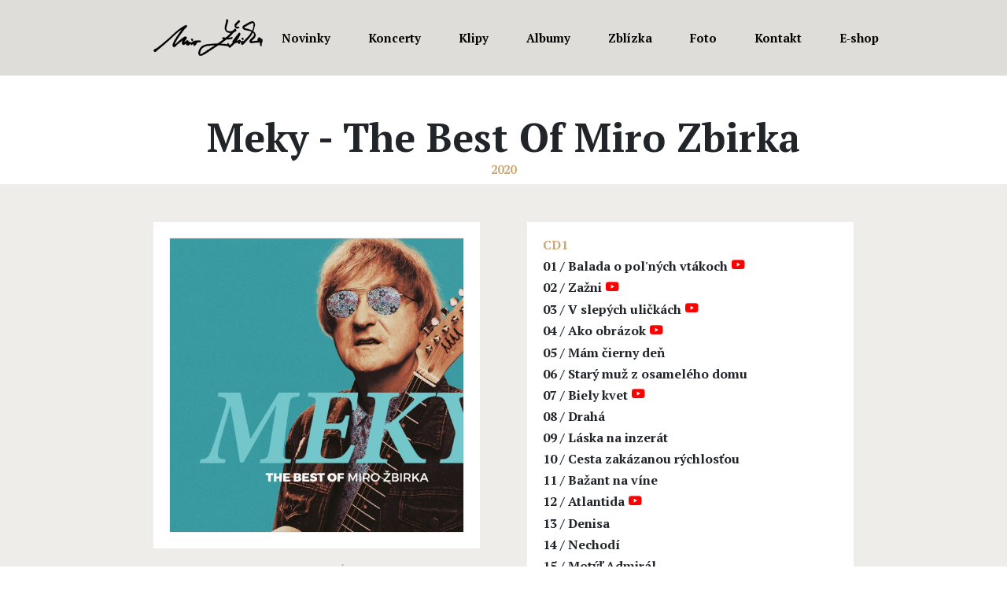

--- FILE ---
content_type: text/html; charset=utf-8
request_url: https://www.zbirka.cz/albumy/meky-the-best-of-miro-zbirka
body_size: 5366
content:
<!DOCTYPE html>
<html lang="cs">
<head>
    <meta charset="UTF-8">
    <meta name="viewport" content="width=device-width, initial-scale=1, user-scalable=no, shrink-to-fit=no">
    <!--[if IE]>
    <meta http-equiv="X-UA-Compatible" content="ie=edge"><![endif]-->
    <title id="snippet--title">Miro Žbirka / Meky - The Best Of Miro Zbirka</title>

    <meta name="description"
          content="Miro Žbirka rekapituluje své více než čtyřicetileté úspěšné působení na hudební scéně. Výsledkem je výběrové album THE BEST OF MIRO ŽBIRKA a MIRO ŽBIRKA SONGBOOK. Celkem 64 skladeb na třech CD v luxusním kartonovém obalu - THE BEST OF MIRO ŽBIRKA nabízí opravdu vydatnou dávku Žbirkovy tvorby! Výběr rozhodně není nahodilý, dramaturgii alba vytvořil sám Meky a v bookletu nechybí odkazy na originální alba, z nichž skladby původně pocházejí. Kromě legendárních hitů najdete na trojalbu i novou skladbu Slovenská která se váže k filmu Juraje Jakubiska Perinbaba a dva světy. Nahrávky na albu THE BEST OF MIRO ŽBIRKA byly letos remasterovány a dostaly současný zvuk v proslulém londýnském studiu Abbey Road Studios, což přináší ještě intenzivnější posluchačský zážitek. Průřezové album je de facto soundtrackem k filmové biografii MEKY, která záhy po vstupu do českých kin zaznamenala velmi příznivé ohlasy diváků i recenzentů.">
    <meta name="robots" content="index, follow">
    <meta name="author" content="NATIVO s.r.o. | www.nativo.cz">
    <meta property="og:title"
          content="Miro Žbirka / Meky - The Best Of Miro Zbirka">
    <meta property="og:description"
          content="Miro Žbirka rekapituluje své více než čtyřicetileté úspěšné působení na hudební scéně. Výsledkem je výběrové album THE BEST OF MIRO ŽBIRKA a MIRO ŽBIRKA SONGBOOK. Celkem 64 skladeb na třech CD v luxusním kartonovém obalu - THE BEST OF MIRO ŽBIRKA nabízí opravdu vydatnou dávku Žbirkovy tvorby! Výběr rozhodně není nahodilý, dramaturgii alba vytvořil sám Meky a v bookletu nechybí odkazy na originální alba, z nichž skladby původně pocházejí. Kromě legendárních hitů najdete na trojalbu i novou skladbu Slovenská která se váže k filmu Juraje Jakubiska Perinbaba a dva světy. Nahrávky na albu THE BEST OF MIRO ŽBIRKA byly letos remasterovány a dostaly současný zvuk v proslulém londýnském studiu Abbey Road Studios, což přináší ještě intenzivnější posluchačský zážitek. Průřezové album je de facto soundtrackem k filmové biografii MEKY, která záhy po vstupu do českých kin zaznamenala velmi příznivé ohlasy diváků i recenzentů.">
    <meta property="og:type" content="website">
    <meta property="og:url" content="https://www.zbirka.cz/albumy/meky-the-best-of-miro-zbirka">
    <meta property="og:image"
          content="https://www.zbirka.cz/assets/albums/21_540x540/6g0z8cjo3y.MIRO-ZBIRKA-Meky-TheBestOfMiroZbirka-hires-0747959.JPG">
    <meta name="theme-color" content="#000">

    <link rel="apple-touch-icon" sizes="180x180" href="/favicon/apple-touch-icon.png">
    <link rel="icon" type="image/png" sizes="32x32" href="/favicon/favicon-32x32.png">
    <link rel="icon" type="image/png" sizes="16x16" href="/favicon/favicon-16x16.png">
    <link rel="manifest" href="/favicon/site.webmanifest">
    <link rel="mask-icon" href="/favicon/safari-pinned-tab.svg" color="#ffffff">
    <link rel="shortcut icon" href="/favicon/favicon.ico">
    <meta name="msapplication-TileColor" content="#ffffff">
    <meta name="msapplication-config" content="/favicon/browserconfig.xml">
    <meta name="theme-color" content="#ffffff">

    <link rel="shortcut icon" href="/favicon.ico">
    <link rel="stylesheet" href="/output/prod/front.6071e1f4.css">
    <link rel="prefetch" href="/output/prod/front.cef1cc13.js">


        <!-- Google Analytics -->
        <script  nonce="ReU+HuvpzbCjP8RViIMdrw==">
            window.ga = window.ga || function (){(ga.q=ga.q||[]).push(arguments)};
            ga.l = +new Date;
            ga('create', "UA-4268486-27", 'auto');
            ga('send', 'pageview');
        </script>
        <script async src='/externals/google-analytics.js'></script>
        <!-- End Google Analytics -->
</head>

<body id="top" data-indicator="#ajax-loader">

<div id="ajax-loader" class="site-loader">
    <div class="loader"></div>
</div>

<header id="snippet--header">
    </header>

<nav data-navigation class="navbar navbar-main navbar-light navbar-expand-lg sticky-top" id="snippet--navigation">
    <div class="container position-relative">
        <a class="navbar-brand ajax position-xxl-absolute right-100"
                 href="/">
            <img src="/images/podpis.png" alt="Miro Žbirka">
        </a>
        <button class="navbar-toggler collapsed" type="button" data-toggle="collapse" data-target="#navigation-navbar"
                aria-controls="navigation-navbar"
                aria-expanded="false" aria-label="Přepnout navigaci">
            <div class="hamburger">
                <span class="icon-bar"></span>
                <span class="icon-bar"></span>
                <span class="icon-bar"></span>
            </div>
        </button>

        <div class=" collapse navbar-collapse" id="navigation-navbar">
            <ul id="nav-links" class="navbar-nav mt-2 mt-lg-0 mx-auto font-weight-bold">
                <li class="nav-item text-center ">
                    <a  class="nav-link ajax"
                       href="/#novinky"  >Novinky</a>
                </li>
                <li class="nav-item text-center ">
                    <a  class="nav-link ajax"
                       href="/#koncerty"  >Koncerty</a>
                </li>
                <li class="nav-item text-center ">
                    <a  class="nav-link ajax"
                       href="/#klipy"  >Klipy</a>
                </li>
                <li class="nav-item text-center ">
                    <a  class="nav-link ajax"
                       href="/#albumy"  >Albumy</a>
                </li>
                <li class="nav-item text-center ">
                    <a  class="nav-link ajax"
                       href="/#zblizka"  >Zblízka</a>
                </li>
                <li class="nav-item text-center ">
                    <a  class="nav-link ajax"
                       href="/#foto"  >Foto</a>
                </li>
                <li class="nav-item text-center ">
                    <a  class="nav-link ajax"
                       href="/#kontakt"  >Kontakt</a>
                </li>
                <li class="nav-item">
                    <a class="nav-link ajax" href="/merch">E‑shop</a>
                </li>
            </ul>
        </div>
    </div>
</nav>

<main class="main" role="main" id="snippet--content">
    <section class="mt-5" >
    <div class="text-center mb-2">
        <h1 class="mb-0 ">Meky - The Best Of Miro Zbirka</h1>
        <div class="text-primary font-weight-bold">2020</div>
    </div>
    <div class="bg-secondary py-5 x-hidden">
        <div class="container ">
            <div class="row gutters-30">
                <div class="col-12 col-md-6 text-uppercase text-gray mb-3">
                    <div class="row">
                        <div class="col mb-4">
                            <div class="bg-white p-20">
                                <img class="img-fluid w-100 border border-secondary"
                                     src="/assets/albums/21_540x540/6g0z8cjo3y.MIRO-ZBIRKA-Meky-TheBestOfMiroZbirka-hires-0747959.JPG"
                                     srcset="/assets/albums/21_300x300/6g0z8cjo3y.MIRO-ZBIRKA-Meky-TheBestOfMiroZbirka-hires-0747959.JPG 300w, /assets/albums/21_540x540/6g0z8cjo3y.MIRO-ZBIRKA-Meky-TheBestOfMiroZbirka-hires-0747959.JPG 600w"
                                     alt="Meky - The Best Of Miro Zbirka"
                               >
                            </div>
                        </div>
                    </div>
                    <div class="row gutters-3">
                        <div class="col col-lg-6  mb-4">
                            <span class="caption text-gray">Poslouchat</span>
                            <a class="btn btn-primary  d-block mb-2 text-white px-2"
                               href="https://open.spotify.com/album/7A1KSZJd8jdO4UOsP7vLGp?si=5zMe8X6gR_27RNdnh9R0Pw" target='_blank'>
                                <i class="icon icon-fw  icon-spotify mr-2"></i>Spotify
                            </a>
                            <a class="btn btn-primary  d-block text-white px-2"
                               href="https://music.apple.com/us/album/meky-the-best-of-miro-%C5%BEbirka-2020-abbey-road-remaster/1530157459" target='_blank'>
                                <i class="icon icon-fw  icon-appleinc mr-2"></i>Music
                            </a>
                        </div>
                        <div class="col col-lg-6 mb-4" >
                            <span class="caption text-gray">Sdílet</span>
                            <a href="https://www.facebook.com/sharer/sharer.php?u=https://www.zbirka.cz/albumy/meky-the-best-of-miro-zbirka"
                               target="_blank" data-open
                               class="btn  btn-light d-block mb-2 text-gray px-2 text-nowrap text-truncate"><i
                                        class="icon icon-fw  icon-facebook mr-2"></i>Facebook</a>
                            <a href="http://twitter.com/share?url=https://www.zbirka.cz/albumy/meky-the-best-of-miro-zbirka" target="_blank" data-open
                               class="btn  btn-light d-block text-gray px-2 text-nowrap text-truncate"><i
                                        class="icon icon-fw  icon-twitter mr-2" target='_blank'></i>Twitter</a>
                        </div>
                    </div>
                    <div class="row">
                        <div class="col" >
                            <span class="caption text-gray">Koupit</span>
                            <a class="btn btn-light  d-block text-gray mb-2 px-2 text-nowrap text-truncate"
                               href="https://zbirka.unimerch.cz/vse/zbirka_miro_the_best_of_miro_zbirka" target='_blank'>
                                <i class="icon icon-fw  mr-3 icon-universal-music"></i>Universal Music
                            </a>
                        </div>
                    </div>
                </div>
                <div class="col-12 col-md-6 mb-5">
                    <div class="card" id="snippet--tracks">
                        <div class="card-body" >
                            <div class="mb-3">
                                <h5 class="text-primary">CD1</h5>
                                <ul class="list-unstyled m-0 track-list">
                                    <li >
                                        <div class="row no-gutters">
                                            <h5 class="col-auto">01<span class="mx-1">/</span></h5>
                                            <h5 class="col">
                                                <span class="">Balada o pol'ných vtákoch</span>
                                                <span class="text-nowrap">
                                                <a
                                                        data-post="{&quot;snippet&quot;:&quot;tracks&quot;}"
                                                        class="ajax text-red icon icon-youtube" target='_blank' href="/albumy/meky-the-best-of-miro-zbirka?video=555">
                                                </a>
                                                </span>
                                            </h5>
                                        </div>
                                    </li>
                                    <li >
                                        <div class="row no-gutters">
                                            <h5 class="col-auto">02<span class="mx-1">/</span></h5>
                                            <h5 class="col">
                                                <span class="">Zažni</span>
                                                <span class="text-nowrap">
                                                <a
                                                        data-post="{&quot;snippet&quot;:&quot;tracks&quot;}"
                                                        class="ajax text-red icon icon-youtube" target='_blank' href="/albumy/meky-the-best-of-miro-zbirka?video=556">
                                                </a>
                                                </span>
                                            </h5>
                                        </div>
                                    </li>
                                    <li >
                                        <div class="row no-gutters">
                                            <h5 class="col-auto">03<span class="mx-1">/</span></h5>
                                            <h5 class="col">
                                                <span class="">V slepých uličkách</span>
                                                <span class="text-nowrap">
                                                <a
                                                        data-post="{&quot;snippet&quot;:&quot;tracks&quot;}"
                                                        class="ajax text-red icon icon-youtube" target='_blank' href="/albumy/meky-the-best-of-miro-zbirka?video=557">
                                                </a>
                                                </span>
                                            </h5>
                                        </div>
                                    </li>
                                    <li >
                                        <div class="row no-gutters">
                                            <h5 class="col-auto">04<span class="mx-1">/</span></h5>
                                            <h5 class="col">
                                                <span class="">Ako obrázok</span>
                                                <span class="text-nowrap">
                                                <a
                                                        data-post="{&quot;snippet&quot;:&quot;tracks&quot;}"
                                                        class="ajax text-red icon icon-youtube" target='_blank' href="/albumy/meky-the-best-of-miro-zbirka?video=558">
                                                </a>
                                                </span>
                                            </h5>
                                        </div>
                                    </li>
                                    <li >
                                        <div class="row no-gutters">
                                            <h5 class="col-auto">05<span class="mx-1">/</span></h5>
                                            <h5 class="col">
                                                <span class="">Mám čierny deň</span>
                                            </h5>
                                        </div>
                                    </li>
                                    <li >
                                        <div class="row no-gutters">
                                            <h5 class="col-auto">06<span class="mx-1">/</span></h5>
                                            <h5 class="col">
                                                <span class="">Starý muž z osamelého domu</span>
                                            </h5>
                                        </div>
                                    </li>
                                    <li >
                                        <div class="row no-gutters">
                                            <h5 class="col-auto">07<span class="mx-1">/</span></h5>
                                            <h5 class="col">
                                                <span class="">Biely kvet</span>
                                                <span class="text-nowrap">
                                                <a
                                                        data-post="{&quot;snippet&quot;:&quot;tracks&quot;}"
                                                        class="ajax text-red icon icon-youtube" target='_blank' href="/albumy/meky-the-best-of-miro-zbirka?video=561">
                                                </a>
                                                </span>
                                            </h5>
                                        </div>
                                    </li>
                                    <li >
                                        <div class="row no-gutters">
                                            <h5 class="col-auto">08<span class="mx-1">/</span></h5>
                                            <h5 class="col">
                                                <span class="">Drahá</span>
                                            </h5>
                                        </div>
                                    </li>
                                    <li >
                                        <div class="row no-gutters">
                                            <h5 class="col-auto">09<span class="mx-1">/</span></h5>
                                            <h5 class="col">
                                                <span class="">Láska na inzerát</span>
                                            </h5>
                                        </div>
                                    </li>
                                    <li >
                                        <div class="row no-gutters">
                                            <h5 class="col-auto">10<span class="mx-1">/</span></h5>
                                            <h5 class="col">
                                                <span class="">Cesta zakázanou rýchlosťou</span>
                                            </h5>
                                        </div>
                                    </li>
                                    <li >
                                        <div class="row no-gutters">
                                            <h5 class="col-auto">11<span class="mx-1">/</span></h5>
                                            <h5 class="col">
                                                <span class="">Bažant na víne</span>
                                            </h5>
                                        </div>
                                    </li>
                                    <li >
                                        <div class="row no-gutters">
                                            <h5 class="col-auto">12<span class="mx-1">/</span></h5>
                                            <h5 class="col">
                                                <span class="">Atlantida</span>
                                                <span class="text-nowrap">
                                                <a
                                                        data-post="{&quot;snippet&quot;:&quot;tracks&quot;}"
                                                        class="ajax text-red icon icon-youtube" target='_blank' href="/albumy/meky-the-best-of-miro-zbirka?video=566">
                                                </a>
                                                </span>
                                            </h5>
                                        </div>
                                    </li>
                                    <li >
                                        <div class="row no-gutters">
                                            <h5 class="col-auto">13<span class="mx-1">/</span></h5>
                                            <h5 class="col">
                                                <span class="">Denisa</span>
                                            </h5>
                                        </div>
                                    </li>
                                    <li >
                                        <div class="row no-gutters">
                                            <h5 class="col-auto">14<span class="mx-1">/</span></h5>
                                            <h5 class="col">
                                                <span class="">Nechodí</span>
                                            </h5>
                                        </div>
                                    </li>
                                    <li >
                                        <div class="row no-gutters">
                                            <h5 class="col-auto">15<span class="mx-1">/</span></h5>
                                            <h5 class="col">
                                                <span class="">Motýľ Admirál</span>
                                            </h5>
                                        </div>
                                    </li>
                                    <li >
                                        <div class="row no-gutters">
                                            <h5 class="col-auto">16<span class="mx-1">/</span></h5>
                                            <h5 class="col">
                                                <span class="">S tebou</span>
                                            </h5>
                                        </div>
                                    </li>
                                    <li >
                                        <div class="row no-gutters">
                                            <h5 class="col-auto">17<span class="mx-1">/</span></h5>
                                            <h5 class="col">
                                                <span class="">Múr našich lások</span>
                                                <span class="text-nowrap">
                                                <a
                                                        data-post="{&quot;snippet&quot;:&quot;tracks&quot;}"
                                                        class="ajax text-red icon icon-youtube" target='_blank' href="/albumy/meky-the-best-of-miro-zbirka?video=571">
                                                </a>
                                                </span>
                                            </h5>
                                        </div>
                                    </li>
                                    <li >
                                        <div class="row no-gutters">
                                            <h5 class="col-auto">18<span class="mx-1">/</span></h5>
                                            <h5 class="col">
                                                <span class="">22 dní</span>
                                                <span class="text-nowrap">
                                                <a
                                                        data-post="{&quot;snippet&quot;:&quot;tracks&quot;}"
                                                        class="ajax text-red icon icon-youtube" target='_blank' href="/albumy/meky-the-best-of-miro-zbirka?video=639">
                                                </a>
                                                </span>
                                            </h5>
                                        </div>
                                    </li>
                                    <li >
                                        <div class="row no-gutters">
                                            <h5 class="col-auto">19<span class="mx-1">/</span></h5>
                                            <h5 class="col">
                                                <span class="">Poraď si sám</span>
                                                <span class="text-nowrap">
                                                <a
                                                        data-post="{&quot;snippet&quot;:&quot;tracks&quot;}"
                                                        class="ajax text-red icon icon-youtube" target='_blank' href="/albumy/meky-the-best-of-miro-zbirka?video=573">
                                                </a>
                                                </span>
                                            </h5>
                                        </div>
                                    </li>
                                    <li >
                                        <div class="row no-gutters">
                                            <h5 class="col-auto">20<span class="mx-1">/</span></h5>
                                            <h5 class="col">
                                                <span class="">Pozri</span>
                                            </h5>
                                        </div>
                                    </li>
                                    <li >
                                        <div class="row no-gutters">
                                            <h5 class="col-auto">21<span class="mx-1">/</span></h5>
                                            <h5 class="col">
                                                <span class="">Do člna</span>
                                                <span class="text-nowrap">
                                                <a
                                                        data-post="{&quot;snippet&quot;:&quot;tracks&quot;}"
                                                        class="ajax text-red icon icon-youtube" target='_blank' href="/albumy/meky-the-best-of-miro-zbirka?video=575">
                                                </a>
                                                </span>
                                            </h5>
                                        </div>
                                    </li>
                                    <li >
                                        <div class="row no-gutters">
                                            <h5 class="col-auto">22<span class="mx-1">/</span></h5>
                                            <h5 class="col">
                                                <span class="">Mesto spí</span>
                                                <span class="text-nowrap">
                                                <a
                                                        data-post="{&quot;snippet&quot;:&quot;tracks&quot;}"
                                                        class="ajax text-red icon icon-youtube" target='_blank' href="/albumy/meky-the-best-of-miro-zbirka?video=576">
                                                </a>
                                                </span>
                                            </h5>
                                        </div>
                                    </li>
                                </ul>
                            </div>
                            <div class="mb-3">
                                <h5 class="text-primary">CD2</h5>
                                <ul class="list-unstyled m-0 track-list">
                                    <li >
                                        <div class="row no-gutters">
                                            <h5 class="col-auto">01<span class="mx-1">/</span></h5>
                                            <h5 class="col">
                                                <span class="">Dr. Jekyll a Mr. Hyde</span>
                                            </h5>
                                        </div>
                                    </li>
                                    <li >
                                        <div class="row no-gutters">
                                            <h5 class="col-auto">02<span class="mx-1">/</span></h5>
                                            <h5 class="col">
                                                <span class="">Katka</span>
                                                <span class="text-nowrap">
                                                <a
                                                        data-post="{&quot;snippet&quot;:&quot;tracks&quot;}"
                                                        class="ajax text-red icon icon-youtube" target='_blank' href="/albumy/meky-the-best-of-miro-zbirka?video=578">
                                                </a>
                                                </span>
                                            </h5>
                                        </div>
                                    </li>
                                    <li >
                                        <div class="row no-gutters">
                                            <h5 class="col-auto">03<span class="mx-1">/</span></h5>
                                            <h5 class="col">
                                                <span class="">Kúp mi knihu /Obchodný dom/</span>
                                            </h5>
                                        </div>
                                    </li>
                                    <li >
                                        <div class="row no-gutters">
                                            <h5 class="col-auto">04<span class="mx-1">/</span></h5>
                                            <h5 class="col">
                                                <span class="">Slávou opitý</span>
                                                <span class="text-nowrap">
                                                <a
                                                        data-post="{&quot;snippet&quot;:&quot;tracks&quot;}"
                                                        class="ajax text-red icon icon-youtube" target='_blank' href="/albumy/meky-the-best-of-miro-zbirka?video=580">
                                                </a>
                                                </span>
                                            </h5>
                                        </div>
                                    </li>
                                    <li >
                                        <div class="row no-gutters">
                                            <h5 class="col-auto">05<span class="mx-1">/</span></h5>
                                            <h5 class="col">
                                                <span class="">Jesenná láska</span>
                                                <span class="text-nowrap">
                                                <a
                                                        data-post="{&quot;snippet&quot;:&quot;tracks&quot;}"
                                                        class="ajax text-red icon icon-youtube" target='_blank' href="/albumy/meky-the-best-of-miro-zbirka?video=581">
                                                </a>
                                                </span>
                                            </h5>
                                        </div>
                                    </li>
                                    <li >
                                        <div class="row no-gutters">
                                            <h5 class="col-auto">06<span class="mx-1">/</span></h5>
                                            <h5 class="col">
                                                <span class="">Možno sa ti zdá</span>
                                                <span class="text-nowrap">
                                                <a
                                                        data-post="{&quot;snippet&quot;:&quot;tracks&quot;}"
                                                        class="ajax text-red icon icon-youtube" target='_blank' href="/albumy/meky-the-best-of-miro-zbirka?video=582">
                                                </a>
                                                </span>
                                            </h5>
                                        </div>
                                    </li>
                                    <li >
                                        <div class="row no-gutters">
                                            <h5 class="col-auto">07<span class="mx-1">/</span></h5>
                                            <h5 class="col">
                                                <span class="">Len s ňou</span>
                                                <span class="text-nowrap">
                                                <a
                                                        data-post="{&quot;snippet&quot;:&quot;tracks&quot;}"
                                                        class="ajax text-red icon icon-youtube" target='_blank' href="/albumy/meky-the-best-of-miro-zbirka?video=583">
                                                </a>
                                                </span>
                                            </h5>
                                        </div>
                                    </li>
                                    <li >
                                        <div class="row no-gutters">
                                            <h5 class="col-auto">08<span class="mx-1">/</span></h5>
                                            <h5 class="col">
                                                <span class="">Prvá</span>
                                                <span class="text-nowrap">
                                                <a
                                                        data-post="{&quot;snippet&quot;:&quot;tracks&quot;}"
                                                        class="ajax text-red icon icon-youtube" target='_blank' href="/albumy/meky-the-best-of-miro-zbirka?video=584">
                                                </a>
                                                </span>
                                            </h5>
                                        </div>
                                    </li>
                                    <li >
                                        <div class="row no-gutters">
                                            <h5 class="col-auto">09<span class="mx-1">/</span></h5>
                                            <h5 class="col">
                                                <span class="">Dotieravý deň</span>
                                            </h5>
                                        </div>
                                    </li>
                                    <li >
                                        <div class="row no-gutters">
                                            <h5 class="col-auto">10<span class="mx-1">/</span></h5>
                                            <h5 class="col">
                                                <span class="">C'est la vie</span>
                                            </h5>
                                        </div>
                                    </li>
                                    <li >
                                        <div class="row no-gutters">
                                            <h5 class="col-auto">11<span class="mx-1">/</span></h5>
                                            <h5 class="col">
                                                <span class="">Zima, zima</span>
                                                <span class="text-nowrap">
                                                <a
                                                        data-post="{&quot;snippet&quot;:&quot;tracks&quot;}"
                                                        class="ajax text-red icon icon-youtube" target='_blank' href="/albumy/meky-the-best-of-miro-zbirka?video=587">
                                                </a>
                                                </span>
                                            </h5>
                                        </div>
                                    </li>
                                    <li >
                                        <div class="row no-gutters">
                                            <h5 class="col-auto">12<span class="mx-1">/</span></h5>
                                            <h5 class="col">
                                                <span class="">Linda</span>
                                            </h5>
                                        </div>
                                    </li>
                                    <li >
                                        <div class="row no-gutters">
                                            <h5 class="col-auto">13<span class="mx-1">/</span></h5>
                                            <h5 class="col">
                                                <span class="">Samozrejmosť</span>
                                            </h5>
                                        </div>
                                    </li>
                                    <li >
                                        <div class="row no-gutters">
                                            <h5 class="col-auto">14<span class="mx-1">/</span></h5>
                                            <h5 class="col">
                                                <span class="">Ty a ja</span>
                                            </h5>
                                        </div>
                                    </li>
                                    <li >
                                        <div class="row no-gutters">
                                            <h5 class="col-auto">15<span class="mx-1">/</span></h5>
                                            <h5 class="col">
                                                <span class="">Letím tmou (za tebou)</span>
                                            </h5>
                                        </div>
                                    </li>
                                    <li >
                                        <div class="row no-gutters">
                                            <h5 class="col-auto">16<span class="mx-1">/</span></h5>
                                            <h5 class="col">
                                                <span class="">Bahamy</span>
                                                <span class="text-nowrap">
                                                <a
                                                        data-post="{&quot;snippet&quot;:&quot;tracks&quot;}"
                                                        class="ajax text-red icon icon-youtube" target='_blank' href="/albumy/meky-the-best-of-miro-zbirka?video=592">
                                                </a>
                                                </span>
                                            </h5>
                                        </div>
                                    </li>
                                    <li >
                                        <div class="row no-gutters">
                                            <h5 class="col-auto">17<span class="mx-1">/</span></h5>
                                            <h5 class="col">
                                                <span class="">I Wonder</span>
                                            </h5>
                                        </div>
                                    </li>
                                    <li >
                                        <div class="row no-gutters">
                                            <h5 class="col-auto">18<span class="mx-1">/</span></h5>
                                            <h5 class="col">
                                                <span class="">Oh Me Oh My</span>
                                                <span class="text-nowrap">
                                                <a
                                                        data-post="{&quot;snippet&quot;:&quot;tracks&quot;}"
                                                        class="ajax text-red icon icon-youtube" target='_blank' href="/albumy/meky-the-best-of-miro-zbirka?video=594">
                                                </a>
                                                </span>
                                            </h5>
                                        </div>
                                    </li>
                                    <li >
                                        <div class="row no-gutters">
                                            <h5 class="col-auto">19<span class="mx-1">/</span></h5>
                                            <h5 class="col">
                                                <span class="">Myslím, že ti rozumiem</span>
                                            </h5>
                                        </div>
                                    </li>
                                    <li >
                                        <div class="row no-gutters">
                                            <h5 class="col-auto">20<span class="mx-1">/</span></h5>
                                            <h5 class="col">
                                                <span class="">Bezchybná</span>
                                                <span class="text-nowrap">
                                                <a
                                                        data-post="{&quot;snippet&quot;:&quot;tracks&quot;}"
                                                        class="ajax text-red icon icon-youtube" target='_blank' href="/albumy/meky-the-best-of-miro-zbirka?video=596">
                                                </a>
                                                </span>
                                            </h5>
                                        </div>
                                    </li>
                                    <li >
                                        <div class="row no-gutters">
                                            <h5 class="col-auto">21<span class="mx-1">/</span></h5>
                                            <h5 class="col">
                                                <span class="">Nespáľme to krásne v nás</span>
                                                <span class="text-nowrap">
                                                <a
                                                        data-post="{&quot;snippet&quot;:&quot;tracks&quot;}"
                                                        class="ajax text-red icon icon-youtube" target='_blank' href="/albumy/meky-the-best-of-miro-zbirka?video=597">
                                                </a>
                                                </span>
                                            </h5>
                                        </div>
                                    </li>
                                    <li >
                                        <div class="row no-gutters">
                                            <h5 class="col-auto">22<span class="mx-1">/</span></h5>
                                            <h5 class="col">
                                                <span class="">Milionkrát</span>
                                                <span class="text-nowrap">
                                                <a
                                                        data-post="{&quot;snippet&quot;:&quot;tracks&quot;}"
                                                        class="ajax text-red icon icon-youtube" target='_blank' href="/albumy/meky-the-best-of-miro-zbirka?video=598">
                                                </a>
                                                </span>
                                            </h5>
                                        </div>
                                    </li>
                                </ul>
                            </div>
                            <div class="mb-3">
                                <h5 class="text-primary">CD3</h5>
                                <ul class="list-unstyled m-0 track-list">
                                    <li >
                                        <div class="row no-gutters">
                                            <h5 class="col-auto">01<span class="mx-1">/</span></h5>
                                            <h5 class="col">
                                                <span class="">Co bolí, to přebolí</span>
                                                <span class="text-nowrap">
                                                <a
                                                        data-post="{&quot;snippet&quot;:&quot;tracks&quot;}"
                                                        class="ajax text-red icon icon-youtube" target='_blank' href="/albumy/meky-the-best-of-miro-zbirka?video=599">
                                                </a>
                                                </span>
                                            </h5>
                                        </div>
                                    </li>
                                    <li >
                                        <div class="row no-gutters">
                                            <h5 class="col-auto">02<span class="mx-1">/</span></h5>
                                            <h5 class="col">
                                                <span class="">Mám rád</span>
                                            </h5>
                                        </div>
                                    </li>
                                    <li >
                                        <div class="row no-gutters">
                                            <h5 class="col-auto">03<span class="mx-1">/</span></h5>
                                            <h5 class="col">
                                                <span class="">Kráľovná rannej krásy</span>
                                            </h5>
                                        </div>
                                    </li>
                                    <li >
                                        <div class="row no-gutters">
                                            <h5 class="col-auto">04<span class="mx-1">/</span></h5>
                                            <h5 class="col">
                                                <span class="">Někdy stačí dát jen dech</span>
                                                <span class="text-nowrap">
                                                <a
                                                        data-post="{&quot;snippet&quot;:&quot;tracks&quot;}"
                                                        class="ajax text-red icon icon-youtube" target='_blank' href="/albumy/meky-the-best-of-miro-zbirka?video=602">
                                                </a>
                                                </span>
                                            </h5>
                                        </div>
                                    </li>
                                    <li >
                                        <div class="row no-gutters">
                                            <h5 class="col-auto">05<span class="mx-1">/</span></h5>
                                            <h5 class="col">
                                                <span class="">Domino</span>
                                            </h5>
                                        </div>
                                    </li>
                                    <li >
                                        <div class="row no-gutters">
                                            <h5 class="col-auto">06<span class="mx-1">/</span></h5>
                                            <h5 class="col">
                                                <span class="">Láskoliek</span>
                                            </h5>
                                        </div>
                                    </li>
                                    <li >
                                        <div class="row no-gutters">
                                            <h5 class="col-auto">07<span class="mx-1">/</span></h5>
                                            <h5 class="col">
                                                <span class="">Čaj o piatej</span>
                                            </h5>
                                        </div>
                                    </li>
                                    <li >
                                        <div class="row no-gutters">
                                            <h5 class="col-auto">08<span class="mx-1">/</span></h5>
                                            <h5 class="col">
                                                <span class="">Daj mi</span>
                                            </h5>
                                        </div>
                                    </li>
                                    <li >
                                        <div class="row no-gutters">
                                            <h5 class="col-auto">09<span class="mx-1">/</span></h5>
                                            <h5 class="col">
                                                <span class="">Empatia</span>
                                                <span class="text-nowrap">
                                                <a
                                                        data-post="{&quot;snippet&quot;:&quot;tracks&quot;}"
                                                        class="ajax text-red icon icon-youtube" target='_blank' href="/albumy/meky-the-best-of-miro-zbirka?video=607">
                                                </a>
                                                </span>
                                            </h5>
                                        </div>
                                    </li>
                                    <li >
                                        <div class="row no-gutters">
                                            <h5 class="col-auto">10<span class="mx-1">/</span></h5>
                                            <h5 class="col">
                                                <span class="">Biela pani</span>
                                            </h5>
                                        </div>
                                    </li>
                                    <li >
                                        <div class="row no-gutters">
                                            <h5 class="col-auto">11<span class="mx-1">/</span></h5>
                                            <h5 class="col">
                                                <span class="">Tento song</span>
                                                <span class="text-nowrap">
                                                <a
                                                        data-post="{&quot;snippet&quot;:&quot;tracks&quot;}"
                                                        class="ajax text-red icon icon-youtube" target='_blank' href="/albumy/meky-the-best-of-miro-zbirka?video=609">
                                                </a>
                                                </span>
                                            </h5>
                                        </div>
                                    </li>
                                    <li >
                                        <div class="row no-gutters">
                                            <h5 class="col-auto">12<span class="mx-1">/</span></h5>
                                            <h5 class="col">
                                                <span class="">Strom</span>
                                                <span class="text-nowrap">
                                                <a
                                                        data-post="{&quot;snippet&quot;:&quot;tracks&quot;}"
                                                        class="ajax text-red icon icon-youtube" target='_blank' href="/albumy/meky-the-best-of-miro-zbirka?video=610">
                                                </a>
                                                </span>
                                            </h5>
                                        </div>
                                    </li>
                                    <li >
                                        <div class="row no-gutters">
                                            <h5 class="col-auto">13<span class="mx-1">/</span></h5>
                                            <h5 class="col">
                                                <span class="">Sněhulák</span>
                                                <span class="text-nowrap">
                                                <a
                                                        data-post="{&quot;snippet&quot;:&quot;tracks&quot;}"
                                                        class="ajax text-red icon icon-youtube" target='_blank' href="/albumy/meky-the-best-of-miro-zbirka?video=611">
                                                </a>
                                                </span>
                                            </h5>
                                        </div>
                                    </li>
                                    <li >
                                        <div class="row no-gutters">
                                            <h5 class="col-auto">14<span class="mx-1">/</span></h5>
                                            <h5 class="col">
                                                <span class="">Live</span>
                                                <span class="text-nowrap">
                                                <a
                                                        data-post="{&quot;snippet&quot;:&quot;tracks&quot;}"
                                                        class="ajax text-red icon icon-youtube" target='_blank' href="/albumy/meky-the-best-of-miro-zbirka?video=612">
                                                </a>
                                                </span>
                                            </h5>
                                        </div>
                                    </li>
                                    <li >
                                        <div class="row no-gutters">
                                            <h5 class="col-auto">15<span class="mx-1">/</span></h5>
                                            <h5 class="col">
                                                <span class="">Fair Play</span>
                                                <span class="text-nowrap">
                                                <a
                                                        data-post="{&quot;snippet&quot;:&quot;tracks&quot;}"
                                                        class="ajax text-red icon icon-youtube" target='_blank' href="/albumy/meky-the-best-of-miro-zbirka?video=613">
                                                </a>
                                                </span>
                                            </h5>
                                        </div>
                                    </li>
                                    <li >
                                        <div class="row no-gutters">
                                            <h5 class="col-auto">16<span class="mx-1">/</span></h5>
                                            <h5 class="col">
                                                <span class="">All My Days</span>
                                                <span class="text-nowrap">
                                                <a
                                                        data-post="{&quot;snippet&quot;:&quot;tracks&quot;}"
                                                        class="ajax text-red icon icon-youtube" target='_blank' href="/albumy/meky-the-best-of-miro-zbirka?video=614">
                                                </a>
                                                </span>
                                            </h5>
                                        </div>
                                    </li>
                                    <li >
                                        <div class="row no-gutters">
                                            <h5 class="col-auto">17<span class="mx-1">/</span></h5>
                                            <h5 class="col">
                                                <span class="">Morning Sun, Evening Star</span>
                                            </h5>
                                        </div>
                                    </li>
                                    <li >
                                        <div class="row no-gutters">
                                            <h5 class="col-auto">18<span class="mx-1">/</span></h5>
                                            <h5 class="col">
                                                <span class="">That Thing Inside</span>
                                            </h5>
                                        </div>
                                    </li>
                                    <li >
                                        <div class="row no-gutters">
                                            <h5 class="col-auto">19<span class="mx-1">/</span></h5>
                                            <h5 class="col">
                                                <span class="">Dievča</span>
                                                <span class="text-nowrap">
                                                <a
                                                        data-post="{&quot;snippet&quot;:&quot;tracks&quot;}"
                                                        class="ajax text-red icon icon-youtube" target='_blank' href="/albumy/meky-the-best-of-miro-zbirka?video=617">
                                                </a>
                                                </span>
                                            </h5>
                                        </div>
                                    </li>
                                    <li >
                                        <div class="row no-gutters">
                                            <h5 class="col-auto">20<span class="mx-1">/</span></h5>
                                            <h5 class="col">
                                                <span class="">Čistý svet</span>
                                                <span class="text-nowrap">
                                                <a
                                                        data-post="{&quot;snippet&quot;:&quot;tracks&quot;}"
                                                        class="ajax text-red icon icon-youtube" target='_blank' href="/albumy/meky-the-best-of-miro-zbirka?video=618">
                                                </a>
                                                </span>
                                            </h5>
                                        </div>
                                    </li>
                                    <li >
                                        <div class="row no-gutters">
                                            <h5 class="col-auto">21<span class="mx-1">/</span></h5>
                                            <h5 class="col">
                                                <span class="">Každý chce byť naj</span>
                                                <span class="text-nowrap">
                                                <a
                                                        data-post="{&quot;snippet&quot;:&quot;tracks&quot;}"
                                                        class="ajax text-red icon icon-youtube" target='_blank' href="/albumy/meky-the-best-of-miro-zbirka?video=619">
                                                </a>
                                                </span>
                                            </h5>
                                        </div>
                                    </li>
                                    <li >
                                        <div class="row no-gutters">
                                            <h5 class="col-auto">22<span class="mx-1">/</span></h5>
                                            <h5 class="col">
                                                <span class="">Skúška snov</span>
                                                <span class="text-nowrap">
                                                <a
                                                        data-post="{&quot;snippet&quot;:&quot;tracks&quot;}"
                                                        class="ajax text-red icon icon-youtube" target='_blank' href="/albumy/meky-the-best-of-miro-zbirka?video=620">
                                                </a>
                                                </span>
                                            </h5>
                                        </div>
                                    </li>
                                    <li >
                                        <div class="row no-gutters">
                                            <h5 class="col-auto">23<span class="mx-1">/</span></h5>
                                            <h5 class="col">
                                                <span class="">Len tak</span>
                                            </h5>
                                        </div>
                                    </li>
                                    <li >
                                        <div class="row no-gutters">
                                            <h5 class="col-auto">24<span class="mx-1">/</span></h5>
                                            <h5 class="col">
                                                <span class="">Slovenská</span>
                                                <span class="text-nowrap">
                                                <a
                                                        data-post="{&quot;snippet&quot;:&quot;tracks&quot;}"
                                                        class="ajax text-red icon icon-youtube" target='_blank' href="/albumy/meky-the-best-of-miro-zbirka?video=622">
                                                </a>
                                                </span>
                                            </h5>
                                        </div>
                                    </li>
                                </ul>
                            </div>
                        </div>
                    </div>
                </div>
            </div>
        </div>
    </div>

</section>

</main>

<footer class="bg-black py-5 container-fluid">
    <div class="row">
        <div class="col ">
            <div class="d-flex justify-content-center ">
                <a class="btn btn-darker text-black m-2 rounded p-2" target="_blank"
                   href="https://www.facebook.com/MiroZbirka/" title="Facebook">
                    <i class="icon icon-facebook icon-lg"> </i>
                </a>
                <a class="btn btn-darker text-black m-2 rounded p-2" target="_blank"
                   href="https://twitter.com/mirozbirka" title="Twitter">
                    <i class="icon icon-twitter icon-lg"> </i>
                </a>
                <a class="btn btn-darker text-black m-2 rounded p-2" target="_blank"
                   href="https://www.instagram.com/mirozbirka" title="Instagram">
                    <i class="icon icon-instagram icon-lg"></i>
                </a>
                <a class="btn btn-darker text-black m-2 rounded p-2" target="_blank"
                   href="https://www.youtube.com/channel/UCnIIaWewOG_vrf0I4cUxCEA" title="Youtube">
                    <i class="icon icon-youtube icon-lg"> </i>
                </a>
                <a class="btn btn-darker text-black m-2 rounded p-2" target="_blank"
                   href="https://open.spotify.com/artist/38vf1Wys8uNYdbZQwtGpmr" title="Spotify">
                    <i class="icon icon-spotify-circle icon-lg"> </i>
                </a>
            </div>
        </div>
    </div>
    <div class="row">
        <div class="col-8 col-md-4 mx-auto my-3 border-top">
        </div>
        <div class="col-12 text-center text-gray font-secondary text-copy">
            <small class="text-nowrap">© OPTIO CZ s.r.o.</small>
            <small class="text-nowrap">2018</small>
        </div>
    </div>
</footer>

<div class="flash" role="alert" id="snippet--flashes">
</div>
<div id="snippet--contentModal">
    <div class="modal fade" tabindex="-1" role="dialog" id="content-modal"
         aria-labelledby="content-modal-title"
         aria-hidden="true">
        <div class="modal-dialog modal-lg modal-dialog-centered" role="document">
            <div class="modal-content bg-white p-3">
                <span class="close-btn" data-dismiss="modal" aria-label="Close"></span>
                <div class="modal-body"></div>
            </div>
        </div>
    </div>
</div>
<script async defer src="/output/prod/front.cef1cc13.js"></script>
</body>
</html>


--- FILE ---
content_type: application/javascript
request_url: https://www.zbirka.cz/output/prod/front.cef1cc13.js
body_size: 39079
content:
!function(t){var e={};function n(o){if(e[o])return e[o].exports;var r=e[o]={i:o,l:!1,exports:{}};return t[o].call(r.exports,r,r.exports,n),r.l=!0,r.exports}n.m=t,n.c=e,n.d=function(t,e,o){n.o(t,e)||Object.defineProperty(t,e,{enumerable:!0,get:o})},n.r=function(t){"undefined"!=typeof Symbol&&Symbol.toStringTag&&Object.defineProperty(t,Symbol.toStringTag,{value:"Module"}),Object.defineProperty(t,"__esModule",{value:!0})},n.t=function(t,e){if(1&e&&(t=n(t)),8&e)return t;if(4&e&&"object"==typeof t&&t&&t.__esModule)return t;var o=Object.create(null);if(n.r(o),Object.defineProperty(o,"default",{enumerable:!0,value:t}),2&e&&"string"!=typeof t)for(var r in t)n.d(o,r,function(e){return t[e]}.bind(null,r));return o},n.n=function(t){var e=t&&t.__esModule?function(){return t.default}:function(){return t};return n.d(e,"a",e),e},n.o=function(t,e){return Object.prototype.hasOwnProperty.call(t,e)},n.p="/output/prod/",n(n.s=235)}([function(t,e,n){var o=n(60),r=n(94);t.exports=function(t,e,n){return(e=r(e))in t?o(t,e,{value:n,enumerable:!0,configurable:!0,writable:!0}):t[e]=n,t},t.exports.__esModule=!0,t.exports.default=t.exports},function(t,e){t.exports=function(t,e){if(!(t instanceof e))throw new TypeError("Cannot call a class as a function")},t.exports.__esModule=!0,t.exports.default=t.exports},function(t,e,n){var o=n(60),r=n(94);function i(t,e){for(var n=0;n<e.length;n++){var i=e[n];i.enumerable=i.enumerable||!1,i.configurable=!0,"value"in i&&(i.writable=!0),o(t,r(i.key),i)}}t.exports=function(t,e,n){return e&&i(t.prototype,e),n&&i(t,n),o(t,"prototype",{writable:!1}),t},t.exports.__esModule=!0,t.exports.default=t.exports},function(t,e){var n=t.exports={version:"2.6.12"};"number"==typeof __e&&(__e=n)},function(t,e,n){"use strict";(function(e){var n=function(t){return t&&t.Math===Math&&t};t.exports=n("object"==typeof globalThis&&globalThis)||n("object"==typeof window&&window)||n("object"==typeof self&&self)||n("object"==typeof e&&e)||n("object"==typeof this&&this)||function(){return this}()||Function("return this")()}).call(this,n(41))},,function(t,e,n){t.exports=n(84)},function(t,e,n){t.exports=n(93)},function(t,e,n){var o=n(54)("wks"),r=n(35),i=n(14).Symbol,s="function"==typeof i;(t.exports=function(t){return o[t]||(o[t]=s&&i[t]||(s?i:r)("Symbol."+t))}).store=o},function(t,e,n){t.exports=n(56)},function(t,e,n){t.exports=n(58)},function(t,e,n){var o=n(14),r=n(3),i=n(32),s=n(24),a=n(21),c=function(t,e,n){var u,l,f,d=t&c.F,p=t&c.G,h=t&c.S,m=t&c.P,v=t&c.B,y=t&c.W,b=p?r:r[e]||(r[e]={}),g=b.prototype,w=p?o:h?o[e]:(o[e]||{}).prototype;for(u in p&&(n=e),n)(l=!d&&w&&void 0!==w[u])&&a(b,u)||(f=l?w[u]:n[u],b[u]=p&&"function"!=typeof w[u]?n[u]:v&&l?i(f,o):y&&w[u]==f?function(t){var e=function(e,n,o){if(this instanceof t){switch(arguments.length){case 0:return new t;case 1:return new t(e);case 2:return new t(e,n)}return new t(e,n,o)}return t.apply(this,arguments)};return e.prototype=t.prototype,e}(f):m&&"function"==typeof f?i(Function.call,f):f,m&&((b.virtual||(b.virtual={}))[u]=f,t&c.R&&g&&!g[u]&&s(g,u,f)))};c.F=1,c.G=2,c.S=4,c.P=8,c.B=16,c.W=32,c.U=64,c.R=128,t.exports=c},function(t,e,n){"use strict";var o="object"==typeof document&&document.all;t.exports=void 0===o&&void 0!==o?function(t){return"function"==typeof t||t===o}:function(t){return"function"==typeof t}},function(t,e,n){(function(e,n){
/*!
 * Naja.js
 * v1.8.3
 * 
 * by Jiří Pudil <https://jiripudil.cz>
 */
t.exports=function(t){function e(o){if(n[o])return n[o].exports;var r=n[o]={i:o,l:!1,exports:{}};return t[o].call(r.exports,r,r.exports,e),r.l=!0,r.exports}var n={};return e.m=t,e.c=n,e.d=function(t,n,o){e.o(t,n)||Object.defineProperty(t,n,{configurable:!1,enumerable:!0,get:o})},e.n=function(t){var n=t&&t.__esModule?function(){return t.default}:function(){return t};return e.d(n,"a",n),n},e.o=function(t,e){return Object.prototype.hasOwnProperty.call(t,e)},e.p="",e(e.s=3)}([function(t,e,n){"use strict";var o=n(1),r=n(13),i=n(14),s=o.isObject,a=o.LISTENERS,c=o.CAPTURE,u=o.BUBBLE,l=o.ATTRIBUTE,f=o.newNode,d=r.defineCustomEventTarget,p=i.createEventWrapper,h=i.STOP_IMMEDIATE_PROPAGATION_FLAG,m=i.PASSIVE_LISTENER_FLAG,v="undefined"!=typeof window&&void 0!==window.EventTarget,y=t.exports=function t(){if(!(this instanceof t)){if(1===arguments.length&&Array.isArray(arguments[0]))return d(t,arguments[0]);if(arguments.length>0){for(var e=Array(arguments.length),n=0;n<arguments.length;++n)e[n]=arguments[n];return d(t,e)}throw new TypeError("Cannot call a class as a function")}Object.defineProperty(this,a,{value:Object.create(null)})};y.prototype=Object.create((v?window.EventTarget:Object).prototype,{constructor:{value:y,writable:!0,configurable:!0},addEventListener:{value:function(t,e,n){if(null==e)return!1;if("function"!=typeof e&&"object"!=typeof e)throw new TypeError('"listener" is not an object.');var o=(s(n)?Boolean(n.capture):Boolean(n))?c:u,r=this[a][t];if(null==r)return this[a][t]=f(e,o,n),!0;for(var i=null;null!=r;){if(r.listener===e&&r.kind===o)return!1;i=r,r=r.next}return i.next=f(e,o,n),!0},configurable:!0,writable:!0},removeEventListener:{value:function(t,e,n){if(null==e)return!1;for(var o=(s(n)?Boolean(n.capture):Boolean(n))?c:u,r=null,i=this[a][t];null!=i;){if(i.listener===e&&i.kind===o)return null==r?this[a][t]=i.next:r.next=i.next,!0;r=i,i=i.next}return!1},configurable:!0,writable:!0},dispatchEvent:{value:function(t){var e=t.type,n=this[a][e];if(null==n)return!0;for(var o=p(t,this),r=null;null!=n&&(n.once?null==r?this[a][e]=n.next:r.next=n.next:r=n,o[m]=n.passive,"function"==typeof n.listener?n.listener.call(this,o):n.kind!==l&&"function"==typeof n.listener.handleEvent&&n.listener.handleEvent(o),!o[h]);)n=n.next;return!o.defaultPrevented},configurable:!0,writable:!0}})},function(t,e,n){"use strict";var o=t.exports.createUniqueKey="undefined"!=typeof Symbol?Symbol:function(t){return"[["+t+"_"+Math.random().toFixed(8).slice(2)+"]]"},r=t.exports.isObject=function(t){return"object"==typeof t&&null!==t};t.exports.LISTENERS=o("listeners"),t.exports.CAPTURE=1,t.exports.BUBBLE=2,t.exports.ATTRIBUTE=3,t.exports.newNode=function(t,e,n){var o=r(n);return{listener:t,kind:e,once:o&&Boolean(n.once),passive:o&&Boolean(n.passive),next:null}}},function(t,e){function n(){throw new Error("setTimeout has not been defined")}function o(){throw new Error("clearTimeout has not been defined")}function r(t){if(u===setTimeout)return setTimeout(t,0);if((u===n||!u)&&setTimeout)return u=setTimeout,setTimeout(t,0);try{return u(t,0)}catch(e){try{return u.call(null,t,0)}catch(e){return u.call(this,t,0)}}}function i(){h&&d&&(h=!1,d.length?p=d.concat(p):m=-1,p.length&&s())}function s(){if(!h){var t=r(i);h=!0;for(var e=p.length;e;){for(d=p,p=[];++m<e;)d&&d[m].run();m=-1,e=p.length}d=null,h=!1,function(t){if(l===clearTimeout)return clearTimeout(t);if((l===o||!l)&&clearTimeout)return l=clearTimeout,clearTimeout(t);try{l(t)}catch(e){try{return l.call(null,t)}catch(e){return l.call(this,t)}}}(t)}}function a(t,e){this.fun=t,this.array=e}function c(){}var u,l,f=t.exports={};!function(){try{u="function"==typeof setTimeout?setTimeout:n}catch(t){u=n}try{l="function"==typeof clearTimeout?clearTimeout:o}catch(t){l=o}}();var d,p=[],h=!1,m=-1;f.nextTick=function(t){var e=new Array(arguments.length-1);if(arguments.length>1)for(var n=1;n<arguments.length;n++)e[n-1]=arguments[n];p.push(new a(t,e)),1!==p.length||h||r(s)},a.prototype.run=function(){this.fun.apply(null,this.array)},f.title="browser",f.browser=!0,f.env={},f.argv=[],f.version="",f.versions={},f.on=c,f.addListener=c,f.once=c,f.off=c,f.removeListener=c,f.removeAllListeners=c,f.emit=c,f.prependListener=c,f.prependOnceListener=c,f.listeners=function(t){return[]},f.binding=function(t){throw new Error("process.binding is not supported")},f.cwd=function(){return"/"},f.chdir=function(t){throw new Error("process.chdir is not supported")},f.umask=function(){return 0}},function(t,e,n){t.exports=n(4)},function(t,e,n){"use strict";function o(t){return t&&t.__esModule?t:{default:t}}Object.defineProperty(e,"__esModule",{value:!0});var r=o(n(5)),i=o(n(21)),s=o(n(22)),a=new r.default;a.registerExtension(i.default),a.registerExtension(s.default),e.default=a},function(t,e,n){"use strict";function o(t){return t&&t.__esModule?t:{default:t}}function r(t){if(Array.isArray(t)){for(var e=0,n=Array(t.length);e<t.length;e++)n[e]=t[e];return n}return Array.from(t)}Object.defineProperty(e,"__esModule",{value:!0});var i=function(t,e){if(Array.isArray(t))return t;if(Symbol.iterator in Object(t))return function(t,e){var n=[],o=!0,r=!1,i=void 0;try{for(var s,a=t[Symbol.iterator]();!(o=(s=a.next()).done)&&(n.push(s.value),!e||n.length!==e);o=!0);}catch(t){r=!0,i=t}finally{try{!o&&a.return&&a.return()}finally{if(r)throw i}}return n}(t,e);throw new TypeError("Invalid attempt to destructure non-iterable instance")},s=function(){function t(t,e){for(var n=0;n<e.length;n++){var o=e[n];o.enumerable=o.enumerable||!1,o.configurable=!0,"value"in o&&(o.writable=!0),Object.defineProperty(t,o.key,o)}}return function(e,n,o){return n&&t(e.prototype,n),o&&t(e,o),e}}(),a=o(n(6)),c=o(n(12)),u=o(n(0)),l=o(n(15)),f=o(n(16)),d=o(n(17)),p=o(n(18)),h=o(n(19)),m=o(n(20)),v=function(t){function e(t,n,o,r,i,s){!function(t,e){if(!(t instanceof e))throw new TypeError("Cannot call a class as a function")}(this,e);var a=function(t,e){if(!t)throw new ReferenceError("this hasn't been initialised - super() hasn't been called");return!e||"object"!=typeof e&&"function"!=typeof e?t:e}(this,(e.__proto__||Object.getPrototypeOf(e)).call(this));return a.initialized=!1,a.uiHandler=null,a.redirectHandler=null,a.snippetHandler=null,a.formsHandler=null,a.historyHandler=null,a.scriptLoader=null,a.extensions=[],a.defaultOptions={},a.uiHandler=t?new t(a):new l.default(a),a.redirectHandler=n?new n(a):new d.default(a),a.snippetHandler=o?new o(a):new p.default(a),a.formsHandler=r?new r(a):new f.default(a),a.historyHandler=i?new i(a):new h.default(a),a.scriptLoader=s?new s(a):new m.default(a),a}return function(t,e){if("function"!=typeof e&&null!==e)throw new TypeError("Super expression must either be null or a function, not "+typeof e);t.prototype=Object.create(e&&e.prototype,{constructor:{value:t,enumerable:!1,writable:!0,configurable:!0}}),e&&(Object.setPrototypeOf?Object.setPrototypeOf(t,e):t.__proto__=e)}(e,t),s(e,[{key:"registerExtension",value:function(t){for(var e=arguments.length,n=Array(e>1?e-1:0),o=1;o<e;o++)n[o-1]=arguments[o];this.extensions.push([t,n])}},{key:"initialize",value:function(){var t=this,e=arguments.length>0&&void 0!==arguments[0]?arguments[0]:{};if(this.initialized)throw new Error("Cannot initialize Naja, it is already initialized.");this.defaultOptions=e,this.extensions=this.extensions.map((function(e){var n=i(e,2),o=n[0],s=n[1];return new(Function.prototype.bind.apply(o,[null].concat([t],r(s))))})),this.fireEvent("init",{defaultOptions:e}),this.initialized=!0,this.load()}},{key:"load",value:function(){this.fireEvent("load")}},{key:"fireEvent",value:function(t){var e=arguments.length>1&&void 0!==arguments[1]?arguments[1]:{},n=(0,c.default)(e,{type:t,cancelable:!0});return this.dispatchEvent(n)}},{key:"makeRequest",value:function(t,e,n,o){var r=this;o=(0,c.default)({},{dataType:"post",responseType:"auto"},this.defaultOptions,o||{}),"GET"===t.toUpperCase()&&n instanceof FormData&&(o.dataType="definitelyNotPost",n=Array.from(n,(function(t){return t.map(encodeURIComponent).join("=")})).join("&"));var i=void 0,s=a.default.map(t,e,n,o,(function(s){i=s,r.fireEvent("before",{xhr:s,method:t,url:e,data:n,options:o})||s.abort(),s.addEventListener("abort",(function(){r.fireEvent("abort",{xhr:s}),r.fireEvent("complete",{error:new Error("Request aborted"),xhr:s,response:null,options:o})}))})).then((function(t,e){return r.fireEvent("success",{xhr:t,response:e,options:o}),r.fireEvent("complete",{error:null,xhr:t,response:e,options:o}),r.load(),e})).catch((function(t,e,n){throw r.fireEvent("error",{error:t,xhr:e,response:n,options:o}),r.fireEvent("complete",{error:t,xhr:e,response:n,options:o}),r.load(),t}));return this.fireEvent("start",{request:s,xhr:i}),s}}]),e}(u.default);e.default=v},function(t,e,n){t.exports=function(){var t="undefined"!=typeof window?window:self,e=n(7),o=n(11),r={},i="json",s="post",a=null,c=0,u=[],l=t.XMLHttpRequest?function(){return new t.XMLHttpRequest}:function(){return new ActiveXObject("Microsoft.XMLHTTP")},f=""===l().responseType,d=function(n,d,p,h,m){for(var v in n=n.toUpperCase(),p=void 0===p?null:p,h=h||{},r)if(!(v in h))if("object"==typeof r[v]&&"object"==typeof h[v])for(var y in r[v])h[v][y]=r[v][y];else h[v]=r[v];var b,g,w,x,E,T=!1,O=!1,A=!1,S=0,j={},k={text:"*/*",xml:"text/xml",json:"application/json",post:"application/x-www-form-urlencoded",document:"text/html"},_={text:"*/*",xml:"application/xml; q=1.0, text/xml; q=0.8, */*; q=0.1",json:"application/json; q=1.0, text/*; q=0.8, */*; q=0.1"},L=!1,C=e((function(e){return e.abort=function(){A||(g&&4!=g.readyState&&g.abort(),L&&(--c,L=!1),A=!0)},e.send=function(){if(!L){if(c==a)return void u.push(e);if(A)return void(u.length&&u.shift().send());if(++c,L=!0,g=l(),b&&("withCredentials"in g||!t.XDomainRequest||(g=new XDomainRequest,O=!0,"GET"!=n&&"POST"!=n&&(n="POST"))),O?g.open(n,d):(g.open(n,d,h.async,h.user,h.password),f&&h.async&&(g.withCredentials=h.withCredentials)),!O)for(var o in j)j[o]&&g.setRequestHeader(o,j[o]);if(f&&"auto"!=h.responseType)try{g.responseType=h.responseType,T=g.responseType==h.responseType}catch(t){}f||O?(g.onload=P,g.onerror=M,O&&(g.onprogress=function(){})):g.onreadystatechange=function(){4==g.readyState&&P()},h.async?"timeout"in g?(g.timeout=h.timeout,g.ontimeout=I):w=setTimeout(I,h.timeout):O&&(g.ontimeout=function(){}),"auto"!=h.responseType&&"overrideMimeType"in g&&g.overrideMimeType(k[h.responseType]),m&&m(g),O?setTimeout((function(){g.send("GET"!=n?p:null)}),0):g.send("GET"!=n?p:null)}},e})),P=function(){var e;if(L=!1,clearTimeout(w),u.length&&u.shift().send(),!A){--c;try{if(T){if("response"in g&&null===g.response)throw"The request response is empty";E=g.response}else{if("auto"==(e=h.responseType))if(O)e=i;else{var n=g.getResponseHeader("Content-Type")||"";e=n.indexOf(k.json)>-1?"json":n.indexOf(k.xml)>-1?"xml":"text"}switch(e){case"json":if(g.responseText.length)try{E="JSON"in t?JSON.parse(g.responseText):new Function("return ("+g.responseText+")")()}catch(t){throw"Error while parsing JSON body : "+t}break;case"xml":try{t.DOMParser?E=(new DOMParser).parseFromString(g.responseText,"text/xml"):((E=new ActiveXObject("Microsoft.XMLDOM")).async="false",E.loadXML(g.responseText))}catch(t){E=void 0}if(!E||!E.documentElement||E.getElementsByTagName("parsererror").length)throw"Invalid XML";break;default:E=g.responseText}}if("status"in g&&!/^2|1223/.test(g.status))throw g.status+" ("+g.statusText+")";C(!0,[g,E])}catch(t){C(!1,[t,g,E])}}},M=function(t){A||(t="string"==typeof t?t:"Connection aborted",C.abort(),C(!1,[new Error(t),g,null]))},I=function(){A||(h.attempts&&++S==h.attempts?M("Timeout ("+d+")"):(g.abort(),L=!1,C.send()))};if(h.async=!("async"in h)||!!h.async,h.cache="cache"in h&&!!h.cache,h.dataType="dataType"in h?h.dataType.toLowerCase():s,h.responseType="responseType"in h?h.responseType.toLowerCase():"auto",h.user=h.user||"",h.password=h.password||"",h.withCredentials=!!h.withCredentials,h.timeout="timeout"in h?parseInt(h.timeout,10):3e4,h.attempts="attempts"in h?parseInt(h.attempts,10):1,x=d.match(/\/\/(.+?)\//),b=x&&!!x[1]&&x[1]!=location.host,"ArrayBuffer"in t&&p instanceof ArrayBuffer?h.dataType="arraybuffer":"Blob"in t&&p instanceof Blob?h.dataType="blob":"Document"in t&&p instanceof Document?h.dataType="document":"FormData"in t&&p instanceof FormData&&(h.dataType="formdata"),null!==p)switch(h.dataType){case"json":p=JSON.stringify(p);break;case"post":case"queryString":p=o(p)}if(h.headers){var N=function(t,e,n){return e+n.toUpperCase()};for(x in h.headers)j[x.replace(/(^|-)([^-])/g,N)]=h.headers[x]}return"Content-Type"in j||"GET"==n||h.dataType in k&&k[h.dataType]&&(j["Content-Type"]=k[h.dataType]),j.Accept||(j.Accept=h.responseType in _?_[h.responseType]:"*/*"),b||"X-Requested-With"in j||(j["X-Requested-With"]="XMLHttpRequest"),h.cache||"Cache-Control"in j||(j["Cache-Control"]="no-cache"),"GET"!=n&&"queryString"!=h.dataType||!p||"string"!=typeof p||(d+=(/\?/.test(d)?"&":"?")+p),h.async&&C.send(),C},p=function(t){var n=[],o=0,r=[];return e((function(e){var i=-1,s=function(t){return function(s,a,c,u){var l=++i;return++o,n.push(d(t,e.base+s,a,c,u).then((function(t,n){r[l]=arguments,--o||e(!0,1==r.length?r[0]:[r])}),(function(){e(!1,arguments)}))),e}};for(var a in e.get=s("GET"),e.post=s("POST"),e.put=s("PUT"),e.delete=s("DELETE"),e.catch=function(t){return e.then(null,t)},e.complete=function(t){var n=function(){t()};return e.then(n,n)},e.map=function(t,e,n,o,r){return s(t.toUpperCase()).call(this,e,n,o,r)},t)a in e||(e[a]=t[a]);return e.send=function(){for(var t=0,o=n.length;t<o;++t)n[t].send();return e},e.abort=function(){for(var t=0,o=n.length;t<o;++t)n[t].abort();return e},e}))},h={base:"",get:function(){return p(h).get.apply(this,arguments)},post:function(){return p(h).post.apply(this,arguments)},put:function(){return p(h).put.apply(this,arguments)},delete:function(){return p(h).delete.apply(this,arguments)},map:function(){return p(h).map.apply(this,arguments)},xhr2:f,limit:function(t){return a=t,h},setDefaultOptions:function(t){return r=t,h},setDefaultXdrResponseType:function(t){return i=t.toLowerCase(),h},setDefaultDataType:function(t){return s=t.toLowerCase(),h},getOpenRequests:function(){return c}};return h}()},function(t,e,n){(function(n,o){var r,i,s;!function(n,o){i=[],void 0!==(s="function"==typeof(r=o)?r.apply(e,i):r)&&(t.exports=s)}(0,(function(){function t(t){return"function"==typeof t}function e(t){return"object"==typeof t}function r(t){void 0!==n?n(t):void 0!==o&&o.nextTick?o.nextTick(t):setTimeout(t,0)}var i;return function n(o){var s,a=[],c=[],u=function(t,e){return null==s&&null!=t&&(s=t,a=e,c.length&&r((function(){for(var t=0;t<c.length;t++)c[t]()}))),s};return u.then=function(u,l){var f=n(o),d=function(){try{var n=s?u:l;t(n)?function n(o){var r,s=0;try{if(o&&(e(o)||t(o))&&t(r=o.then)){if(o===f)throw new TypeError;r.call(o,(function(){s++||n.apply(i,arguments)}),(function(t){s++||f(!1,[t])}))}else f(!0,arguments)}catch(t){s++||f(!1,[t])}}(n.apply(i,a||[])):f(s,a)}catch(t){f(!1,[t])}};return null!=s?r(d):c.push(d),f},o&&(u=o(u)),u}}))}).call(e,n(8).setImmediate,n(2))},function(t,o,r){function i(t,e){this._id=t,this._clearFn=e}var s=Function.prototype.apply;o.setTimeout=function(){return new i(s.call(setTimeout,window,arguments),clearTimeout)},o.setInterval=function(){return new i(s.call(setInterval,window,arguments),clearInterval)},o.clearTimeout=o.clearInterval=function(t){t&&t.close()},i.prototype.unref=i.prototype.ref=function(){},i.prototype.close=function(){this._clearFn.call(window,this._id)},o.enroll=function(t,e){clearTimeout(t._idleTimeoutId),t._idleTimeout=e},o.unenroll=function(t){clearTimeout(t._idleTimeoutId),t._idleTimeout=-1},o._unrefActive=o.active=function(t){clearTimeout(t._idleTimeoutId);var e=t._idleTimeout;e>=0&&(t._idleTimeoutId=setTimeout((function(){t._onTimeout&&t._onTimeout()}),e))},r(9),o.setImmediate=e,o.clearImmediate=n},function(t,e,n){(function(t,e){!function(t,n){"use strict";function o(t){delete a[t]}function r(t){if(c)setTimeout(r,0,t);else{var e=a[t];if(e){c=!0;try{!function(t){var e=t.callback,n=t.args;switch(n.length){case 0:e();break;case 1:e(n[0]);break;case 2:e(n[0],n[1]);break;case 3:e(n[0],n[1],n[2]);break;default:e.apply(void 0,n)}}(e)}finally{o(t),c=!1}}}}if(!t.setImmediate){var i,s=1,a={},c=!1,u=t.document,l=Object.getPrototypeOf&&Object.getPrototypeOf(t);l=l&&l.setTimeout?l:t,"[object process]"==={}.toString.call(t.process)?i=function(t){e.nextTick((function(){r(t)}))}:function(){if(t.postMessage&&!t.importScripts){var e=!0,n=t.onmessage;return t.onmessage=function(){e=!1},t.postMessage("","*"),t.onmessage=n,e}}()?function(){var e="setImmediate$"+Math.random()+"$",n=function(n){n.source===t&&"string"==typeof n.data&&0===n.data.indexOf(e)&&r(+n.data.slice(e.length))};t.addEventListener?t.addEventListener("message",n,!1):t.attachEvent("onmessage",n),i=function(n){t.postMessage(e+n,"*")}}():t.MessageChannel?function(){var t=new MessageChannel;t.port1.onmessage=function(t){r(t.data)},i=function(e){t.port2.postMessage(e)}}():u&&"onreadystatechange"in u.createElement("script")?function(){var t=u.documentElement;i=function(e){var n=u.createElement("script");n.onreadystatechange=function(){r(e),n.onreadystatechange=null,t.removeChild(n),n=null},t.appendChild(n)}}():i=function(t){setTimeout(r,0,t)},l.setImmediate=function(t){"function"!=typeof t&&(t=new Function(""+t));for(var e=new Array(arguments.length-1),n=0;n<e.length;n++)e[n]=arguments[n+1];var o={callback:t,args:e};return a[s]=o,i(s),s++},l.clearImmediate=o}}("undefined"==typeof self?void 0===t?this:t:self)}).call(e,n(10),n(2))},function(t,e){var n;n=function(){return this}();try{n=n||Function("return this")()||(0,eval)("this")}catch(t){"object"==typeof window&&(n=window)}t.exports=n},function(t,e,n){var o;!function(n){"use strict";var r=function(t){var e=function(t,e,n){n="function"==typeof n?n():null==n?"":n,t[t.length]=encodeURIComponent(e)+"="+encodeURIComponent(n)},n=function(t,o,r){var i,s,a;if("[object Array]"===Object.prototype.toString.call(o))for(i=0,s=o.length;i<s;i++)n(t+"["+("object"==typeof o[i]?i:"")+"]",o[i],r);else if(o&&"[object Object]"===o.toString())for(a in o)o.hasOwnProperty(a)&&n(t?t+"["+a+"]":a,o[a],r,e);else if(t)e(r,t,o);else for(a in o)e(r,a,o[a]);return r};return n("",t,[]).join("&").replace(/%20/g,"+")};"object"==typeof t&&"object"==typeof t.exports?t.exports=r:void 0!==(o=function(){return r}.apply(e,[]))&&(t.exports=o)}()},function(t,e,n){"use strict";function o(t){if(null==t)throw new TypeError("Object.assign cannot be called with null or undefined");return Object(t)}var r=Object.getOwnPropertySymbols,i=Object.prototype.hasOwnProperty,s=Object.prototype.propertyIsEnumerable;t.exports=function(){try{if(!Object.assign)return!1;var t=new String("abc");if(t[5]="de","5"===Object.getOwnPropertyNames(t)[0])return!1;for(var e={},n=0;n<10;n++)e["_"+String.fromCharCode(n)]=n;if("0123456789"!==Object.getOwnPropertyNames(e).map((function(t){return e[t]})).join(""))return!1;var o={};return"abcdefghijklmnopqrst".split("").forEach((function(t){o[t]=t})),"abcdefghijklmnopqrst"===Object.keys(Object.assign({},o)).join("")}catch(t){return!1}}()?Object.assign:function(t,e){for(var n,a,c=o(t),u=1;u<arguments.length;u++){for(var l in n=Object(arguments[u]))i.call(n,l)&&(c[l]=n[l]);if(r){a=r(n);for(var f=0;f<a.length;f++)s.call(n,a[f])&&(c[a[f]]=n[a[f]])}}return c}},function(t,e,n){"use strict";var o=n(1),r=o.LISTENERS,i=o.ATTRIBUTE,s=o.newNode;t.exports.defineCustomEventTarget=function(t,e){function n(){t.call(this)}var o={constructor:{value:n,configurable:!0,writable:!0}};return e.forEach((function(t){o["on"+t]={get:function(){return function(t,e){for(var n=t[r][e];null!=n;){if(n.kind===i)return n.listener;n=n.next}return null}(this,t)},set:function(e){!function(t,e,n){"function"!=typeof n&&"object"!=typeof n&&(n=null);for(var o=null,a=t[r][e];null!=a;)a.kind===i?null==o?t[r][e]=a.next:o.next=a.next:o=a,a=a.next;null!=n&&(null==o?t[r][e]=s(n,i):o.next=s(n,i))}(this,t,e)},configurable:!0,enumerable:!0}})),n.prototype=Object.create(t.prototype,o),n}},function(t,e,n){"use strict";var o=n(1).createUniqueKey,r=o("stop_immediate_propagation_flag"),i=o("canceled_flag"),s=o("passive_listener_flag"),a=o("original_event"),c=Object.freeze({stopPropagation:Object.freeze({value:function(){var t=this[a];"function"==typeof t.stopPropagation&&t.stopPropagation()},writable:!0,configurable:!0}),stopImmediatePropagation:Object.freeze({value:function(){this[r]=!0;var t=this[a];"function"==typeof t.stopImmediatePropagation&&t.stopImmediatePropagation()},writable:!0,configurable:!0}),preventDefault:Object.freeze({value:function(){if(!this[s]){!0===this.cancelable&&(this[i]=!0);var t=this[a];"function"==typeof t.preventDefault&&t.preventDefault()}},writable:!0,configurable:!0}),defaultPrevented:Object.freeze({get:function(){return this[i]},enumerable:!0,configurable:!0})});t.exports.STOP_IMMEDIATE_PROPAGATION_FLAG=r,t.exports.PASSIVE_LISTENER_FLAG=s,t.exports.createEventWrapper=function(t,e){var n="number"==typeof t.timeStamp?t.timeStamp:Date.now(),o={type:{value:t.type,enumerable:!0},target:{value:e,enumerable:!0},currentTarget:{value:e,enumerable:!0},eventPhase:{value:2,enumerable:!0},bubbles:{value:Boolean(t.bubbles),enumerable:!0},cancelable:{value:Boolean(t.cancelable),enumerable:!0},timeStamp:{value:n,enumerable:!0},isTrusted:{value:!1,enumerable:!0}};return o[r]={value:!1,writable:!0},o[i]={value:!1,writable:!0},o[s]={value:!1,writable:!0},o[a]={value:t},void 0!==t.detail&&(o.detail={value:t.detail,enumerable:!0}),Object.create(Object.create(t,c),o)}},function(t,e,n){"use strict";Object.defineProperty(e,"__esModule",{value:!0});var o=function(){function t(t,e){for(var n=0;n<e.length;n++){var o=e[n];o.enumerable=o.enumerable||!1,o.configurable=!0,"value"in o&&(o.writable=!0),Object.defineProperty(t,o.key,o)}}return function(e,n,o){return n&&t(e.prototype,n),o&&t(e,o),e}}(),r="matches"in Element.prototype?"matches":"msMatchesSelector",i=function(){function t(e){(function(t,e){if(!(t instanceof e))throw new TypeError("Cannot call a class as a function")})(this,t),this.selector=".ajax",this.allowedOrigins=[],this.naja=e,this.handler=this.handleUI.bind(this),e.addEventListener("init",this.initialize.bind(this));var n=window.location.protocol+"//"+window.location.hostname+(window.location.port?":"+window.location.port:"");this.allowedOrigins.push(n)}return o(t,[{key:"initialize",value:function(){var t=this;this.bindUI(window.document.body),this.naja.snippetHandler.addEventListener("afterUpdate",(function(e){var n=e.snippet;t.bindUI(n)}))}},{key:"bindUI",value:function(t){for(var e=this,n=["a"+this.selector,'input[type="submit"]'+this.selector,'input[type="image"]'+this.selector,'button[type="submit"]'+this.selector,"form"+this.selector+' input[type="submit"]',"form"+this.selector+' input[type="image"]',"form"+this.selector+' button[type="submit"]'].join(", "),o=function(t){t.removeEventListener("click",e.handler),t.addEventListener("click",e.handler)},i=t.querySelectorAll(n),s=0;s<i.length;s++)o(i.item(s));t[r](n)&&o(t);var a=function(t){t.removeEventListener("submit",e.handler),t.addEventListener("submit",e.handler)};t[r]("form"+this.selector)&&a(t);for(var c=t.querySelectorAll("form"+this.selector),u=0;u<c.length;u++)a(c.item(u))}},{key:"handleUI",value:function(t){if(!(t.altKey||t.ctrlKey||t.shiftKey||t.metaKey||t.button)){var e=t.currentTarget,n={};"submit"===t.type?this.submitForm(e,n,t):"click"===t.type&&this.clickElement(e,n,t)}}},{key:"clickElement",value:function(t){var e=arguments.length>1&&void 0!==arguments[1]?arguments[1]:{},n=arguments[2],o=void 0,r=void 0,i=void 0;if(this.naja.fireEvent("interaction",{element:t,originalEvent:n,options:e})){if("a"===t.tagName.toLowerCase())o="GET",r=t.href,i=null;else if("input"===t.tagName.toLowerCase()||"button"===t.tagName.toLowerCase()){var s=t.form;if(o=t.hasAttribute("formmethod")?t.getAttribute("formmethod").toUpperCase():s.hasAttribute("method")?s.getAttribute("method").toUpperCase():"GET",r=t.getAttribute("formaction")||s.getAttribute("action")||window.location.pathname+window.location.search,i=new FormData(s),"submit"===t.type||"button"===t.tagName.toLowerCase())i.append(t.name,t.value||"");else if("image"===t.type){var a=t.getBoundingClientRect();i.append(t.name+".x",Math.max(0,Math.floor(n.pageX-a.left))),i.append(t.name+".y",Math.max(0,Math.floor(n.pageY-a.top)))}}this.isUrlAllowed(r)&&(n&&n.preventDefault(),this.naja.makeRequest(o,r,i,e))}else n&&n.preventDefault()}},{key:"submitForm",value:function(t){var e=arguments.length>1&&void 0!==arguments[1]?arguments[1]:{},n=arguments[2];if(this.naja.fireEvent("interaction",{element:t,originalEvent:n,options:e})){var o=t.hasAttribute("method")?t.getAttribute("method").toUpperCase():"GET",r=t.getAttribute("action")||window.location.pathname+window.location.search,i=new FormData(t);this.isUrlAllowed(r)&&(n&&n.preventDefault(),this.naja.makeRequest(o,r,i,e))}else n&&n.preventDefault()}},{key:"isUrlAllowed",value:function(t){return!/^(?!https?)[^:/?#]+:/i.test(t)&&(!/^https?/i.test(t)||this.allowedOrigins.some((function(e){return new RegExp("^"+e,"i").test(t)})))}}]),t}();e.default=i},function(t,e,n){"use strict";Object.defineProperty(e,"__esModule",{value:!0});var o=function(){function t(t,e){for(var n=0;n<e.length;n++){var o=e[n];o.enumerable=o.enumerable||!1,o.configurable=!0,"value"in o&&(o.writable=!0),Object.defineProperty(t,o.key,o)}}return function(e,n,o){return n&&t(e.prototype,n),o&&t(e,o),e}}(),r=function(){function t(e){(function(t,e){if(!(t instanceof e))throw new TypeError("Cannot call a class as a function")})(this,t),this.naja=e,e.addEventListener("init",this.initialize.bind(this)),e.addEventListener("interaction",this.processForm.bind(this))}return o(t,[{key:"initialize",value:function(){var t=this;this.initForms(window.document.body),this.naja.snippetHandler.addEventListener("afterUpdate",(function(e){var n=e.snippet;t.initForms(n)}))}},{key:"initForms",value:function(t){var e=this.netteForms||window.Nette;if(e){"form"===t.tagName&&e.initForm(t);for(var n=t.querySelectorAll("form"),o=0;o<n.length;o++)e.initForm(n.item(o))}}},{key:"processForm",value:function(t){var e=t.element,n=t.originalEvent;e.form&&(e.form["nette-submittedBy"]=e);var o=this.netteForms||window.Nette;"FORM"!==e.tagName&&!e.form||!o||o.validateForm(e)||(n&&(n.stopImmediatePropagation(),n.preventDefault()),t.preventDefault())}}]),t}();e.default=r},function(t,e,n){"use strict";Object.defineProperty(e,"__esModule",{value:!0});var o=function(){function t(t,e){for(var n=0;n<e.length;n++){var o=e[n];o.enumerable=o.enumerable||!1,o.configurable=!0,"value"in o&&(o.writable=!0),Object.defineProperty(t,o.key,o)}}return function(e,n,o){return n&&t(e.prototype,n),o&&t(e,o),e}}(),r=function(t){function e(t){!function(t,e){if(!(t instanceof e))throw new TypeError("Cannot call a class as a function")}(this,e);var n=function(t,e){if(!t)throw new ReferenceError("this hasn't been initialised - super() hasn't been called");return!e||"object"!=typeof e&&"function"!=typeof e?t:e}(this,(e.__proto__||Object.getPrototypeOf(e)).call(this));return n.naja=t,t.addEventListener("interaction",(function(t){var e=t.element,n=t.options;e&&e.hasAttribute("data-naja-force-redirect")&&(n.forceRedirect="off"!==e.getAttribute("data-naja-force-redirect"))})),t.addEventListener("success",(function(t){var e=t.response,o=t.options;e.redirect&&("forceRedirect"in e&&console.warn("Support for `forceRedirect` key in response payload is deprecated and will be removed in Naja 2.0. Please use `options.forceRedirect = true` option or `data-naja-force-redirect` attribute."),n.makeRedirect(e.redirect,e.forceRedirect||o.forceRedirect,o),t.stopImmediatePropagation())})),n.locationAdapter={assign:function(t){return window.location.assign(t)}},n}return function(t,e){if("function"!=typeof e&&null!==e)throw new TypeError("Super expression must either be null or a function, not "+typeof e);t.prototype=Object.create(e&&e.prototype,{constructor:{value:t,enumerable:!1,writable:!0,configurable:!0}}),e&&(Object.setPrototypeOf?Object.setPrototypeOf(t,e):t.__proto__=e)}(e,t),o(e,[{key:"makeRedirect",value:function(t,e){var n=arguments.length>2&&void 0!==arguments[2]?arguments[2]:{},o=e||!this.naja.uiHandler.isUrlAllowed(t);this.dispatchEvent({type:"redirect",cancelable:!0,url:t,isHardRedirect:o,setHardRedirect:function(t){o=!!t}})&&(o?this.locationAdapter.assign(t):this.naja.makeRequest("GET",t,null,n))}}]),e}(function(t){return t&&t.__esModule?t:{default:t}}(n(0)).default);e.default=r},function(t,e,n){"use strict";Object.defineProperty(e,"__esModule",{value:!0});var o=function(){function t(t,e){for(var n=0;n<e.length;n++){var o=e[n];o.enumerable=o.enumerable||!1,o.configurable=!0,"value"in o&&(o.writable=!0),Object.defineProperty(t,o.key,o)}}return function(e,n,o){return n&&t(e.prototype,n),o&&t(e,o),e}}(),r=function(t){function e(t){!function(t,e){if(!(t instanceof e))throw new TypeError("Cannot call a class as a function")}(this,e);var n=function(t,e){if(!t)throw new ReferenceError("this hasn't been initialised - super() hasn't been called");return!e||"object"!=typeof e&&"function"!=typeof e?t:e}(this,(e.__proto__||Object.getPrototypeOf(e)).call(this));return t.addEventListener("success",(function(t){var e=t.response;e.snippets&&n.updateSnippets(e.snippets)})),n}return function(t,e){if("function"!=typeof e&&null!==e)throw new TypeError("Super expression must either be null or a function, not "+typeof e);t.prototype=Object.create(e&&e.prototype,{constructor:{value:t,enumerable:!1,writable:!0,configurable:!0}}),e&&(Object.setPrototypeOf?Object.setPrototypeOf(t,e):t.__proto__=e)}(e,t),o(e,[{key:"updateSnippets",value:function(t){var e=this,n=arguments.length>1&&void 0!==arguments[1]&&arguments[1];Object.keys(t).forEach((function(o){var r=document.getElementById(o);r&&e.updateSnippet(r,t[o],n)}))}},{key:"updateSnippet",value:function(t,e,n){this.dispatchEvent({type:"beforeUpdate",cancelable:!0,snippet:t,content:e,fromCache:n})&&("title"===t.tagName.toLowerCase()?document.title=e:!t.hasAttribute("data-naja-snippet-prepend")&&!t.hasAttribute("data-ajax-prepend")||n?!t.hasAttribute("data-naja-snippet-append")&&!t.hasAttribute("data-ajax-append")||n?t.innerHTML=e:t.insertAdjacentHTML("beforeend",e):t.insertAdjacentHTML("afterbegin",e),this.dispatchEvent({type:"afterUpdate",cancelable:!0,snippet:t,content:e,fromCache:n}))}}]),e}(function(t){return t&&t.__esModule?t:{default:t}}(n(0)).default);e.default=r},function(t,e,n){"use strict";Object.defineProperty(e,"__esModule",{value:!0});var o=function(){function t(t,e){for(var n=0;n<e.length;n++){var o=e[n];o.enumerable=o.enumerable||!1,o.configurable=!0,"value"in o&&(o.writable=!0),Object.defineProperty(t,o.key,o)}}return function(e,n,o){return n&&t(e.prototype,n),o&&t(e,o),e}}(),r=function(){function t(e){(function(t,e){if(!(t instanceof e))throw new TypeError("Cannot call a class as a function")})(this,t),this.href=null,this.uiCache=!0,this.naja=e,e.addEventListener("init",this.initialize.bind(this)),e.addEventListener("interaction",this.configureMode.bind(this)),e.addEventListener("before",this.saveUrl.bind(this)),e.addEventListener("success",this.pushNewState.bind(this)),this.popStateHandler=this.handlePopState.bind(this),this.historyAdapter={replaceState:function(t,e,n){return window.history.replaceState(t,e,n)},pushState:function(t,e,n){return window.history.pushState(t,e,n)}}}return o(t,[{key:"initialize",value:function(){window.addEventListener("popstate",this.popStateHandler),this.historyAdapter.replaceState(this.buildState(window.location.href,this.uiCache),window.document.title,window.location.href)}},{key:"handlePopState",value:function(t){t.state&&(t.state.ui?(this.handleSnippets(t.state.ui),this.handleTitle(t.state.title)):!1===t.state.ui&&this.naja.makeRequest("GET",t.state.href,null,{history:!1,historyUiCache:!1}))}},{key:"saveUrl",value:function(t){var e=t.url;this.href=e}},{key:"configureMode",value:function(t){var e=t.element,n=t.options;e&&(e.hasAttribute("data-naja-history")&&(n.history=this.constructor.normalizeMode(e.getAttribute("data-naja-history"))),e.hasAttribute("data-naja-history-cache")&&(n.historyUiCache="off"!==e.getAttribute("data-naja-history-cache")))}},{key:"pushNewState",value:function(t){var e=t.response,n=t.options,o=this.constructor.normalizeMode(n.history);if(!1!==o){e.postGet&&e.url&&(this.href=e.url),"replaceHistory"in e&&console.warn('Support for `replaceHistory` key in response payload is deprecated and will be removed in Naja 2.0. Please use `options.history = "replace"` option or `data-naja-history="replace"` attribute.');var r=e.replaceHistory||"replace"===o?"replaceState":"pushState",i=!0===n.historyUiCache||!1!==n.historyUiCache&&this.uiCache;this.historyAdapter[r](this.buildState(this.href,i),window.document.title,this.href),this.href=null}}},{key:"buildState",value:function(t,e){var n={href:t};return e?(n.title=window.document.title,n.ui=this.findSnippets()):n.ui=!1,n}},{key:"findSnippets",value:function(){for(var t={},e=window.document.querySelectorAll('[id^="snippet-"]'),n=0;n<e.length;n++){var o=e.item(n);o.hasAttribute("data-naja-history-nocache")||o.hasAttribute("data-history-nocache")||(t[o.id]=o.innerHTML)}return t}},{key:"handleSnippets",value:function(t){this.naja.snippetHandler.updateSnippets(t,!0),this.naja.scriptLoader.loadScripts(t),this.naja.load()}},{key:"handleTitle",value:function(t){window.document.title=t}}],[{key:"normalizeMode",value:function(t){return"off"!==t&&!1!==t&&("replace"!==t||"replace")}}]),t}();e.default=r},function(t,e,n){"use strict";Object.defineProperty(e,"__esModule",{value:!0});var o=function(){function t(t,e){for(var n=0;n<e.length;n++){var o=e[n];o.enumerable=o.enumerable||!1,o.configurable=!0,"value"in o&&(o.writable=!0),Object.defineProperty(t,o.key,o)}}return function(e,n,o){return n&&t(e.prototype,n),o&&t(e,o),e}}(),r=function(){function t(e){var n=this;(function(t,e){if(!(t instanceof e))throw new TypeError("Cannot call a class as a function")})(this,t),e.addEventListener("success",(function(t){var e=t.response;e.snippets&&n.loadScripts(e.snippets)}))}return o(t,[{key:"loadScripts",value:function(t){Object.keys(t).forEach((function(e){var n=t[e];if(/<script/i.test(n)){var o=window.document.createElement("div");o.innerHTML=n;for(var r=o.querySelectorAll("script"),i=0;i<r.length;i++){var s=r.item(i),a=window.document.createElement("script");if(a.innerHTML=s.innerHTML,s.hasAttributes())for(var c=s.attributes,u=0;u<c.length;u++)a[c[u].name]=c[u].value;window.document.head.appendChild(a).parentNode.removeChild(a)}}}))}}]),t}();e.default=r},function(t,e,n){"use strict";Object.defineProperty(e,"__esModule",{value:!0});var o=function(){function t(t,e){for(var n=0;n<e.length;n++){var o=e[n];o.enumerable=o.enumerable||!1,o.configurable=!0,"value"in o&&(o.writable=!0),Object.defineProperty(t,o.key,o)}}return function(e,n,o){return n&&t(e.prototype,n),o&&t(e,o),e}}(),r=function(){function t(e){(function(t,e){if(!(t instanceof e))throw new TypeError("Cannot call a class as a function")})(this,t),this.abortable=!0,this.xhr=null,e.addEventListener("init",this.initialize.bind(this)),e.addEventListener("interaction",this.checkAbortable.bind(this)),e.addEventListener("before",this.checkAbortable.bind(this)),e.addEventListener("start",this.saveXhr.bind(this)),e.addEventListener("complete",this.clearXhr.bind(this))}return o(t,[{key:"initialize",value:function(){var t=this;document.addEventListener("keydown",(function(e){t.xhr&&("key"in e?"Escape"===e.key:27===e.keyCode)&&!(e.ctrlKey||e.shiftKey||e.altKey||e.metaKey)&&t.abortable&&(t.xhr.abort(),t.xhr=null)}))}},{key:"checkAbortable",value:function(t){var e=t.element,n=t.options;this.abortable=e?"off"!==e.getAttribute("data-naja-abort"):!1!==n.abort,n.abort=this.abortable}},{key:"saveXhr",value:function(t){var e=t.xhr;this.xhr=e}},{key:"clearXhr",value:function(){this.xhr=null,this.abortable=!0}}]),t}();e.default=r},function(t,e,n){"use strict";Object.defineProperty(e,"__esModule",{value:!0});var o=function(){function t(t,e){for(var n=0;n<e.length;n++){var o=e[n];o.enumerable=o.enumerable||!1,o.configurable=!0,"value"in o&&(o.writable=!0),Object.defineProperty(t,o.key,o)}}return function(e,n,o){return n&&t(e.prototype,n),o&&t(e,o),e}}(),r=function(){function t(e){(function(t,e){if(!(t instanceof e))throw new TypeError("Cannot call a class as a function")})(this,t),this.xhr=null,e.addEventListener("interaction",this.checkUniqueness.bind(this)),e.addEventListener("before",this.abortPreviousRequest.bind(this)),e.addEventListener("complete",this.clearRequest.bind(this))}return o(t,[{key:"checkUniqueness",value:function(t){var e=t.element;t.options.unique="off"!==e.getAttribute("data-naja-unique")}},{key:"abortPreviousRequest",value:function(t){var e=t.xhr,n=t.options;this.xhr&&!1!==n.unique&&this.xhr.abort(),this.xhr=e}},{key:"clearRequest",value:function(){this.xhr=null}}]),t}();e.default=r}]).default}).call(this,n(62).setImmediate,n(62).clearImmediate)},function(t,e){var n=t.exports="undefined"!=typeof window&&window.Math==Math?window:"undefined"!=typeof self&&self.Math==Math?self:Function("return this")();"number"==typeof __g&&(__g=n)},function(t,e,n){var o=n(25),r=n(85),i=n(50),s=Object.defineProperty;e.f=n(16)?Object.defineProperty:function(t,e,n){if(o(t),e=i(e,!0),o(n),r)try{return s(t,e,n)}catch(t){}if("get"in n||"set"in n)throw TypeError("Accessors not supported!");return"value"in n&&(t[e]=n.value),t}},function(t,e,n){t.exports=!n(27)((function(){return 7!=Object.defineProperty({},"a",{get:function(){return 7}}).a}))},function(t,e,n){"use strict";var o=n(68),r=Function.prototype,i=r.call,s=o&&r.bind.bind(i,i);t.exports=o?s:function(t){return function(){return i.apply(t,arguments)}}},function(t,e){t.exports=function(t){return"object"==typeof t?null!==t:"function"==typeof t}},function(t,e,n){"use strict";t.exports=function(t){try{return!!t()}catch(t){return!0}}},function(t,e,n){"use strict";
/*!
  * Native JavaScript for Bootstrap v3.0.15 (https://thednp.github.io/bootstrap.native/)
  * Copyright 2015-2021 © dnp_theme
  * Licensed under MIT (https://github.com/thednp/bootstrap.native/blob/master/LICENSE)
  */const o="webkitTransition"in document.head.style?"webkitTransitionEnd":"transitionend",r="webkitTransition"in document.head.style||"transition"in document.head.style,i="webkitTransition"in document.head.style?"webkitTransitionDuration":"transitionDuration",s="webkitTransition"in document.head.style?"webkitTransitionProperty":"transitionProperty";function a(t){const e=getComputedStyle(t),n=e[s],o=e[i],a=o.includes("ms")?1:1e3,c=r&&n&&"none"!==n?parseFloat(o)*a:0;return Number.isNaN(c)?0:c}function c(t,e){let n=0;const r=new Event(o),i=a(t);i?(t.addEventListener(o,(function r(i){i.target===t&&(e.apply(t,[i]),t.removeEventListener(o,r),n=1)})),setTimeout(()=>{n||t.dispatchEvent(r)},i+17)):e.apply(t,[r])}function u(t,e){const n=e&&e instanceof Element?e:document;return t instanceof Element?t:n.querySelector(t)}function l(t,e){return t.classList.contains(e)}function f(t,e){t.classList.remove(e)}const d="addEventListener";function p(t,e){const n=new CustomEvent(t,{cancelable:!0});return e instanceof Object&&Object.keys(e).forEach(t=>{Object.defineProperty(n,t,{value:e[t]})}),n}function h(t){return"true"===t||"false"!==t&&(Number.isNaN(+t)?""===t||"null"===t?null:t:+t)}class m{constructor(t,e,n,o){const r=this,i=u(e);i[t]&&i[t].dispose(),r.element=i,n&&Object.keys(n).length&&(r.options=function(t,e,n,o){const r={},i={},s={...t.dataset};return Object.keys(s).forEach(t=>{const e=t.includes(o)?t.replace(o,"").replace(/[A-Z]/,t=>t.toLowerCase()):t;i[e]=h(s[t])}),Object.keys(n).forEach(t=>{n[t]=h(n[t])}),Object.keys(e).forEach(t=>{r[t]=t in n?n[t]:t in i?i[t]:e[t]}),r}(i,n,o||{},"bs")),i[t]=r}dispose(t){const e=this;e.element[t]=null,Object.keys(e).forEach(t=>{e[t]=null})}}const v=p("close.bs.alert"),y=p("closed.bs.alert");function b(t){const{element:e,relatedTarget:n}=t;g(t),n&&(y.relatedTarget=n),e.dispatchEvent(y),t.dispose(),e.parentNode.removeChild(e)}function g(t,e){const n=e?d:"removeEventListener";t.dismiss&&t.dismiss[n]("click",t.close)}class w extends m{constructor(t){super("Alert",t);const{element:e}=this;this.dismiss=u('[data-bs-dismiss="alert"]',e),this.relatedTarget=null,g(this,1)}close(t){const e=t?t.target:null,n=t?t.target.closest(".alert").Alert:this,{element:o}=n;if(n&&o&&l(o,"show")){if(e&&(v.relatedTarget=e,n.relatedTarget=e),o.dispatchEvent(v),v.defaultPrevented)return;f(o,"show"),l(o,"fade")?c(o,()=>b(n)):b(n)}}dispose(){g(this),super.dispose("Alert")}}function x(t,e){t.classList.add(e)}w.init={component:"Alert",selector:".alert",constructor:w};const E="data-bs-toggle",T=`[${E}="button"]`;function O(t,e){const n=e?d:"removeEventListener";t.element[n]("click",t.toggle)}class A extends m{constructor(t){super("Button",t);const{element:e}=this;this.isActive=l(e,"active"),e.setAttribute("aria-pressed",!!this.isActive),O(this,1)}toggle(t){t&&t.preventDefault();const e=t?this.Button:this,{element:n}=e;if(l(n,"disabled"))return;e.isActive=l(n,"active");const{isActive:o}=e,r=o?"false":"true";(o?f:x)(n,"active"),n.setAttribute("aria-pressed",r)}dispose(){O(this),super.dispose("Button")}}A.init={component:"Button",selector:T,constructor:A};var S=!!(()=>{let t=!1;try{const e=Object.defineProperty({},"passive",{get:()=>(t=!0,t)});document[d]("DOMContentLoaded",(function t(){document.removeEventListener("DOMContentLoaded",t,e)}),e)}catch(t){throw Error("Passive events are not supported")}return t})()&&{passive:!0};function j(t){return t.offsetHeight}function k(t){const e=t.getBoundingClientRect(),n=window.innerHeight||document.documentElement.clientHeight;return e.top<=n&&e.bottom>=0}const _='[data-bs-ride="carousel"]',L={pause:"hover",keyboard:!1,touch:!0,interval:5e3};let C=0,P=0,M=0;const I=p("slide.bs.carousel"),N=p("slid.bs.carousel");function H(t){const e=t.target.closest(_).Carousel,{element:n,isAnimating:o}=e;l(n,"paused")||(x(n,"paused"),o||(clearInterval(e.timer),e.timer=null))}function R(t){const e=t.target.closest(_).Carousel,{isPaused:n,isAnimating:o,element:r}=e;!n&&l(r,"paused")&&(f(r,"paused"),o||(clearInterval(e.timer),e.timer=null,e.cycle()))}function D(t){t.preventDefault();const{target:e}=t,n=e.closest(_).Carousel;if(n.isAnimating)return;const o=e.getAttribute("data-bs-slide-to");e&&!l(e,"active")&&o&&n.to(+o)}function F(t){t.preventDefault();const e=this.closest(_).Carousel,{controls:n}=e;n[1]&&this===n[1]?e.next():n[1]&&this===n[0]&&e.prev()}function q({which:t}){const[e]=Array.from(document.querySelectorAll(_)).filter(t=>k(t));if(!e)return;const n=e.Carousel;switch(t){case 39:n.next();break;case 37:n.prev()}}function B(t){const e=this.Carousel;e&&!e.isTouch&&(C=t.changedTouches[0].pageX,this.contains(t.target)&&(e.isTouch=!0,W(e,1)))}function U(t){const{changedTouches:e,type:n}=t,o=this.Carousel;o&&o.isTouch&&(P=e[0].pageX,"touchmove"===n&&e.length>1&&t.preventDefault())}function z(t){const e=this,n=e.Carousel;if(n&&n.isTouch&&(M=P||t.changedTouches[0].pageX,n.isTouch)){if((!e.contains(t.target)||!e.contains(t.relatedTarget))&&Math.abs(C-M)<75)return;P<C?n.index+=1:P>C&&(n.index-=1),n.isTouch=!1,n.to(n.index),W(n)}}function G(t,e){const{indicators:n}=t;Array.from(n).forEach(t=>f(t,"active")),t.indicators[e]&&x(n[e],"active")}function W(t,e){const{element:n}=t,o=e?d:"removeEventListener";n[o]("touchmove",U,S),n[o]("touchend",z,S)}function X(t,e){const{element:n,options:o,slides:r,controls:i,indicator:s}=t,{touch:a,pause:c,interval:u,keyboard:l}=o,f=e?d:"removeEventListener";c&&u&&(n[f]("mouseenter",H),n[f]("mouseleave",R),n[f]("touchstart",H,S),n[f]("touchend",R,S)),a&&r.length>1&&n[f]("touchstart",B,S),i.forEach(t=>{t&&t[f]("click",F)}),s&&s[f]("click",D),l&&window[f]("keydown",q)}function $(t){const{slides:e,element:n}=t;return Array.from(e).indexOf(n.getElementsByClassName("carousel-item active")[0])||0}class K extends m{constructor(t,e){super("Carousel",t,L,e);const n=this;n.timer=null,n.direction="left",n.isPaused=!1,n.isAnimating=!1,n.index=0,n.timer=null,n.isTouch=!1;const{element:o}=n;n.slides=o.getElementsByClassName("carousel-item");const{slides:r}=n;if(r.length<2)return;n.controls=[u(".carousel-control-prev",o),u(".carousel-control-next",o)],n.indicator=u(".carousel-indicators",o),n.indicators=n.indicator&&n.indicator.querySelectorAll("[data-bs-slide-to]")||[];const{options:i}=n;n.options.interval=!0===i.interval?L.interval:i.interval,$(n)<0&&(r.length&&x(r[0],"active"),n.indicators.length&&G(n,0)),X(n,1),i.interval&&n.cycle()}cycle(){const t=this,{isPaused:e,element:n,options:o}=t;t.timer&&(clearInterval(t.timer),t.timer=null),e&&(f(n,"paused"),t.isPaused=!e),t.timer=setInterval(()=>{k(n)&&(t.index+=1,t.to(t.index))},o.interval)}pause(){const t=this,{element:e,options:n,isPaused:o}=t;n.interval&&!o&&(clearInterval(t.timer),t.timer=null,x(e,"paused"),t.isPaused=!o)}next(){const t=this;t.isAnimating||(t.index+=1,t.to(t.index))}prev(){const t=this;t.isAnimating||(t.index-=1,t.to(t.index))}to(t){const e=this,{element:n,isAnimating:o,slides:r,options:i}=e,s=$(e);let u=t;if(o||s===u)return;s<u||0===s&&u===r.length-1?e.direction="left":(s>u||s===r.length-1&&0===u)&&(e.direction="right");const{direction:d}=e;u<0?u=r.length-1:u>=r.length&&(u=0);const p="left"===d?"next":"prev",h="left"===d?"start":"end",m={relatedTarget:r[u],direction:d,from:s,to:u};Object.keys(m).forEach(t=>{I[t]=m[t],N[t]=m[t]}),n.dispatchEvent(I),I.defaultPrevented||(e.index=u,clearInterval(e.timer),e.timer=null,e.isAnimating=!0,G(e,u),a(r[u])&&l(n,"slide")?(x(r[u],"carousel-item-"+p),j(r[u]),x(r[u],"carousel-item-"+h),x(r[s],"carousel-item-"+h),c(r[u],()=>function(t){const{index:e,direction:n,element:o,slides:r,options:i,isAnimating:s}=t;if(s&&o.Carousel){const s=$(t),a="left"===n?"next":"prev",c="left"===n?"start":"end";t.isAnimating=!1,x(r[e],"active"),f(r[s],"active"),f(r[e],"carousel-item-"+a),f(r[e],"carousel-item-"+c),f(r[s],"carousel-item-"+c),o.dispatchEvent(N),document.hidden||!i.interval||l(o,"paused")||t.cycle()}}(e))):(x(r[u],"active"),f(r[s],"active"),setTimeout(()=>{e.isAnimating=!1,n&&i.interval&&!l(n,"paused")&&e.cycle(),n.dispatchEvent(N)},100)))}dispose(){const t=this,{slides:e}=t,n=["start","end","prev","next"];Array.from(e).forEach((e,o)=>{l(e,"active")&&G(t,o),n.forEach(t=>f(e,"carousel-item-"+t))}),X(t),clearInterval(t.timer),super.dispose("Carousel")}}K.init={component:"Carousel",selector:_,constructor:K};function V(t){return u(t.getAttribute("data-bs-target")||t.getAttribute("href"))||t.closest(t.getAttribute("data-bs-parent"))||u(t.getAttribute("data-bs-container"))}const Y=`[${E}="collapse"]`,Q=p("show.bs.collapse"),J=p("shown.bs.collapse"),Z=p("hide.bs.collapse"),tt=p("hidden.bs.collapse");function et(t){const{element:e,parent:n,triggers:o}=t;e.dispatchEvent(Z),Z.defaultPrevented||(t.isAnimating=!0,n&&(n.isAnimating=!0),e.style.height=e.scrollHeight+"px",f(e,"collapse"),f(e,"show"),x(e,"collapsing"),j(e),e.style.height="0px",c(e,()=>{t.isAnimating=!1,n&&(n.isAnimating=!1),o.forEach(t=>t.setAttribute("aria-expanded","false")),f(e,"collapsing"),x(e,"collapse"),e.style.height="",e.dispatchEvent(tt)}))}function nt(t,e){const n=e?d:"removeEventListener",{triggers:o}=t;o.length&&o.forEach(t=>t[n]("click",ot))}function ot(t){const{target:e}=t,n=e.closest(Y),o=V(n),r=o&&o.Collapse;r&&r.toggle(e),n&&"A"===n.tagName&&t.preventDefault()}class rt extends m{constructor(t,e){super("Collapse",t,{parent:null},e);const{element:n}=this;this.triggers=Array.from(document.querySelectorAll(Y)).filter(t=>V(t)===n),this.parent=u(this.options.parent);const{parent:o}=this;this.isAnimating=!1,o&&(o.isAnimating=!1),nt(this,1)}toggle(t){l(this.element,"show")?this.hide(t):this.show(t)}hide(){const{triggers:t,isAnimating:e}=this;e||(et(this),t.length&&t.forEach(t=>x(t,"collapsed")))}show(){const t=this,{element:e,parent:n,triggers:o,isAnimating:r}=t;let i,s;n&&(i=Array.from(n.querySelectorAll(".collapse.show")).find(t=>t.Collapse),s=i&&i.Collapse),n&&(!n||n.isAnimating)||r||(s&&i!==e&&(et(s),s.triggers.forEach(t=>{x(t,"collapsed")})),function(t){const{element:e,parent:n,triggers:o}=t;e.dispatchEvent(Q),Q.defaultPrevented||(t.isAnimating=!0,n&&(n.isAnimating=!0),x(e,"collapsing"),f(e,"collapse"),e.style.height=e.scrollHeight+"px",c(e,()=>{t.isAnimating=!1,n&&(n.isAnimating=!1),o.forEach(t=>t.setAttribute("aria-expanded","true")),f(e,"collapsing"),x(e,"collapse"),x(e,"show"),e.style.height="",e.dispatchEvent(J)}))}(t),o.length&&o.forEach(t=>f(t,"collapsed")))}dispose(){const{parent:t}=this;nt(this),t&&delete t.isAnimating,super.dispose("Collapse")}}rt.init={component:"Collapse",selector:".collapse",constructor:rt};const it=["dropdown","dropup","dropstart","dropend"];function st(t){const e=t.closest("A");return t&&(t.href&&"#"===t.href.slice(-1)||e&&e.href&&"#"===e.href.slice(-1))}function at(t){t.focus()}const[ct]=it,ut=`[${E}="${ct}"]`,lt=it[1],ft=it[2],dt=it[3],pt=["d-block","invisible"],ht=[ct,lt],mt=[ft,dt],vt={offset:5,display:"dynamic"},yt=p("show.bs."+ct),bt=p("shown.bs."+ct),gt=p("hide.bs."+ct),wt=p("hidden.bs."+ct);function xt(t,e){const{element:n,menu:o,originalClass:r,menuEnd:i,options:s}=t,a=n.parentElement;if(["margin","top","bottom","left","right"].forEach(t=>{o.style[t]=""}),f(a,"position-static"),!e){a.className=r.join(" ");return void(i&&!l(o,"dropdown-menu-end")?x:f)(o,"dropdown-menu-end")}const{offset:c}=s;let u=it.find(t=>r.includes(t)),d={dropdown:[c,0,0],dropup:[0,0,c],dropstart:[-1,c,0],dropend:[-1,0,0,c]};const p={dropdown:{top:"100%"},dropup:{top:"auto",bottom:"100%"},dropstart:{left:"auto",right:"100%"},dropend:{left:"100%",right:"auto"},menuEnd:{right:0,left:"auto"}};pt.forEach(t=>x(o,t));const h=new RegExp(`\\b(${ct}|${lt}|${ft}|${dt})+`),m=n.offsetWidth,v=n.offsetHeight,y=o.offsetWidth,b=o.offsetHeight,g=document.documentElement,w=document.body,E=g.clientWidth||w.clientWidth,T=g.clientHeight||w.clientHeight,O=n.getBoundingClientRect(),A=O.left+m-y<0,S=O.left-y<0,j=O.left+y>=E,k=O.left+y+m>=E,_=O.top+b>=T,L=O.top+b+v>=T,C=O.top-b<0,P=a.parentNode.closest(".btn-group,.btn-group-vertical");if(mt.includes(u)&&S&&k&&(u=ct),mt.includes(u)&&_&&(u=lt),u===ft&&S&&!_&&(u=dt),u===dt&&k&&!_&&(u=ft),u===lt&&C&&!L&&(u=ct),u===ct&&L&&!C&&(u=lt),d=d[u],o.style.margin=""+d.map(t=>t?t+"px":t).join(" "),Object.keys(p[u]).forEach(t=>{o.style[t]=p[u][t]}),l(a,u)||(a.className=a.className.replace(h,u)),ht.includes(u)){const t=j?x:f;P?A&&x(a,"position-static"):t(o,"dropdown-menu-end"),l(o,"dropdown-menu-end")&&Object.keys(p.menuEnd).forEach(t=>{o.style[t]=p.menuEnd[t]})}pt.forEach(t=>f(o,t))}function Et(t){const e=t.open?d:"removeEventListener";document[e]("click",At),document[e]("focus",At),document[e]("keydown",jt),document[e]("keyup",kt),"dynamic"===t.options.display&&(window[e]("scroll",_t,S),window[e]("resize",_t,S))}function Tt(t,e){const n=e?d:"removeEventListener";t.element[n]("click",St)}function Ot(){const t=it.map(t=>document.getElementsByClassName(t+" show")).find(t=>t.length);return t&&t.length?Array.from(t[0].children).find(t=>t.hasAttribute(E)):null}function At(t){const{target:e,type:n}=t;if(!e.closest)return;const o=Ot(),r=o&&o.parentNode,i=o&&o.Dropdown,s=i&&i.menu,a=null!==e.closest(ut),c=r&&r.contains(e)&&("form"===e.tagName||null!==e.closest("form"));"click"===n&&st(e)&&t.preventDefault(),("focus"!==n||e!==o&&e!==s&&!s.contains(e))&&(c||a||i&&i.hide(o))}function St(t){this.Dropdown.toggle(this),st(t.target)&&t.preventDefault()}function jt(t){38!==t.which&&40!==t.which||t.preventDefault()}function kt({which:t}){const e=Ot(),n=e.Dropdown,{menu:o,menuItems:r,open:i}=n,s=document.activeElement,a=s===e,c=o.contains(s),u=s.parentNode===o||s.parentNode.parentNode===o;let l=r.indexOf(s);u&&(a?l=0:38===t?l=l>1?l-1:0:40===t&&(l=l<r.length-1?l+1:l),r[l]&&at(r[l])),(r.length&&u||!r.length&&(c||a)||!c)&&i&&27===t&&n.toggle()}function _t(){const t=Ot(),e=t&&t.Dropdown;e&&e.open&&xt(e,1)}class Lt extends m{constructor(t,e){super("Dropdown",t,vt,e);const n=this,{element:o}=n,r=o.parentElement;n.menu=u(".dropdown-menu",r);const{menu:i}=n;n.originalClass=Array.from(r.classList),n.menuEnd=l(i,"dropdown-menu-end"),n.menuItems=[],Array.from(i.children).forEach(t=>{t.children.length&&"A"===t.children[0].tagName&&n.menuItems.push(t.children[0]),"A"===t.tagName&&n.menuItems.push(t)}),n.open=!1,Tt(n,1)}toggle(t){const{open:e}=this;e?this.hide(t):this.show(t)}show(t){const e=this,n=u(it.map(t=>`.${t}.show`).join(",")),o=n&&u(ut,n);o&&o.Dropdown.hide();const{element:r,menu:i,open:s}=e,a=r.parentNode;yt.relatedTarget=t||null,a.dispatchEvent(yt),yt.defaultPrevented||(xt(e,1),x(i,"show"),x(a,"show"),r.setAttribute("aria-expanded",!0),e.open=!s,setTimeout(()=>{at(i.getElementsByTagName("INPUT")[0]||r),Et(e),bt.relatedTarget=t||null,a.dispatchEvent(bt)},1))}hide(t){const e=this,{element:n,menu:o,open:r}=e,i=n.parentNode;gt.relatedTarget=t||null,i.dispatchEvent(gt),gt.defaultPrevented||(f(o,"show"),f(i,"show"),xt(e),n.setAttribute("aria-expanded",!1),e.open=!r,at(n),setTimeout(()=>Et(e),1),wt.relatedTarget=t||null,i.dispatchEvent(wt))}dispose(){const{element:t}=this;l(t.parentNode,"show")&&this.open&&this.hide(),Tt(this),super.dispose("Dropdown")}}Lt.init={component:"Dropdown",selector:ut,constructor:Lt};const Ct=Array.from(document.getElementsByClassName("fixed-top")).concat(Array.from(document.getElementsByClassName("fixed-bottom"))).concat(Array.from(document.getElementsByClassName("sticky-top"))).concat(Array.from(document.getElementsByClassName("is-fixed")));function Pt(){const t=document.body;t.style.paddingRight="",t.style.overflow="",Ct.length&&Ct.forEach(t=>{t.style.paddingRight="",t.style.marginRight=""})}function Mt(){const t=document.documentElement.clientWidth;return Math.abs(window.innerWidth-t)}function It(t,e,n){const o=document.body,r=parseInt(getComputedStyle(o).paddingRight,10),i=n&&r?0:t;e&&(o.style.paddingRight=r+i+"px",Ct.length&&Ct.forEach(t=>{const e=l(t,"sticky-top"),n=getComputedStyle(t).paddingRight;if(t.style.paddingRight=parseInt(n,10)+i+"px",e){const e=getComputedStyle(t).marginRight;t.style.marginRight=parseInt(e,10)-i+"px"}}))}const Nt=document.createElement("div");function Ht(){return u(".modal.show,.offcanvas.show")}function Rt(t){document.body.appendChild(Nt),t&&x(Nt,"fade")}function Dt(){x(Nt,"show"),j(Nt)}function Ft(){f(Nt,"show")}function qt(){const t=document.body;Ht()||(f(Nt,"fade"),f(t,"modal-open"),t.removeChild(Nt),Pt())}function Bt(t){return"hidden"!==getComputedStyle(t).visibility&&null!==t.offsetParent}Nt.setAttribute("class","modal-backdrop");const Ut=`[${E}="modal"]`,zt={backdrop:!0,keyboard:!0},Gt=p("show.bs.modal"),Wt=p("shown.bs.modal"),Xt=p("hide.bs.modal"),$t=p("hidden.bs.modal");function Kt(t){const{element:e,scrollbarWidth:n}=t,o=document.body,r=document.documentElement,i=l(o,"modal-open"),s=r.clientHeight!==r.scrollHeight||o.clientHeight!==o.scrollHeight,a=e.clientHeight!==e.scrollHeight;!a&&n&&(e.style.paddingRight=n+"px"),It(n,a||s,i)}function Vt(t,e){const n=e?d:"removeEventListener";window[n]("resize",t.update,S),t.element[n]("click",oe),document[n]("keydown",ne)}function Yt(t,e){const n=e?d:"removeEventListener",{triggers:o}=t;o.length&&o.forEach(t=>t[n]("click",ee))}function Qt(t){const{triggers:e}=t;if(qt(),t.element.style.paddingRight="",t.isAnimating=!1,e.length){const t=e.find(t=>Bt(t));t&&at(t)}}function Jt(t){const{element:e,relatedTarget:n}=t;at(e),t.isAnimating=!1,Vt(t,1),Wt.relatedTarget=n,e.dispatchEvent(Wt)}function Zt(t){const{element:e,hasFade:n}=t;e.style.display="block",Kt(t),u(".modal.show")||x(document.body,"modal-open"),x(e,"show"),e.removeAttribute("aria-hidden"),e.setAttribute("aria-modal",!0),n?c(e,()=>Jt(t)):Jt(t)}function te(t,e){const{element:n,relatedTarget:o,hasFade:r}=t,i=Ht();n.style.display="",!e&&r&&l(Nt,"show")&&!i?(Ft(),c(Nt,()=>Qt(t))):Qt(t),Vt(t),$t.relatedTarget=o,n.dispatchEvent($t)}function ee(t){const{target:e}=t,n=e.closest(Ut),o=V(n),r=o&&o.Modal;"A"===n.tagName&&t.preventDefault(),r.isAnimating||(r.relatedTarget=n,r.toggle())}function ne({which:t}){const e=u(".modal.show"),n=e.Modal,{options:o,isAnimating:r}=n;!r&&o.keyboard&&27===t&&l(e,"show")&&(n.relatedTarget=null,n.hide())}function oe(t){const e=this,n=e.Modal;if(n.isAnimating)return;const{isStatic:o,modalDialog:r}=n,{target:i}=t,s=document.getSelection().toString().length,u=r.contains(i),l=i.closest('[data-bs-dismiss="modal"]');o&&!u?(x(e,"modal-static"),n.isAnimating=!0,c(r,()=>function(t){const e=a(t.modalDialog)+17;f(t.element,"modal-static"),setTimeout(()=>{t.isAnimating=!1},e)}(n))):!l&&(s||o||u)||(n.relatedTarget=l||null,n.hide(),t.preventDefault())}class re extends m{constructor(t,e){super("Modal",t,zt,e);const{element:n}=this;this.modalDialog=u(".modal-dialog",n),this.triggers=Array.from(document.querySelectorAll(Ut)).filter(t=>V(t)===n),this.isStatic="static"===this.options.backdrop,this.hasFade=l(n,"fade"),this.isAnimating=!1,this.scrollbarWidth=Mt(),this.relatedTarget=null,Yt(this,1),this.update=this.update.bind(this)}toggle(){l(this.element,"show")?this.hide():this.show()}show(){const t=this,{element:e,isAnimating:n,hasFade:o,relatedTarget:r}=t;let i=0;if(l(e,"show")&&!n)return;if(Gt.relatedTarget=r||null,e.dispatchEvent(Gt),Gt.defaultPrevented)return;t.isAnimating=!0;const s=Ht();if(s&&s!==e){(s.Modal?s.Modal:s.Offcanvas).hide()}u(".modal-backdrop")||Rt(o),i=a(Nt),l(Nt,"show")||Dt(),s?Zt(t):setTimeout(()=>Zt(t),i)}hide(t){const e=this,{element:n,isAnimating:o,hasFade:r,relatedTarget:i}=e;(l(n,"show")||o)&&(Xt.relatedTarget=i||null,n.dispatchEvent(Xt),Xt.defaultPrevented||(e.isAnimating=!0,f(n,"show"),n.setAttribute("aria-hidden",!0),n.removeAttribute("aria-modal"),r&&1!==t?c(n,()=>te(e)):te(e,t)))}update(){l(this.element,"show")&&Kt(this)}dispose(){this.hide(1),Yt(this),super.dispose("Modal")}}re.init={component:"Modal",selector:".modal",constructor:re};const ie=`[${E}="offcanvas"]`,se={backdrop:!0,keyboard:!0,scroll:!1},ae=p("show.bs.offcanvas"),ce=p("shown.bs.offcanvas"),ue=p("hide.bs.offcanvas"),le=p("hidden.bs.offcanvas");function fe(t,e){const n=e?d:"removeEventListener";t.triggers.forEach(t=>t[n]("click",me))}function de(t){const e=t?d:"removeEventListener";document[e]("keydown",ye),document[e]("click",ve)}function pe(t){const{element:e,options:n}=t;n.scroll||(x(document.body,"modal-open"),function(t){const e=document.body,n=document.documentElement,o=l(e,"modal-open"),r=n.clientHeight!==n.scrollHeight||e.clientHeight!==e.scrollHeight;It(t.scrollbarWidth,r,o)}(t)),x(e,"offcanvas-toggling"),x(e,"show"),e.style.visibility="visible",c(e,()=>function(t){const{element:e,triggers:n,relatedTarget:o}=t;f(e,"offcanvas-toggling"),e.removeAttribute("aria-hidden"),e.setAttribute("aria-modal",!0),e.setAttribute("role","dialog"),t.isAnimating=!1,n.length&&n.forEach(t=>t.setAttribute("aria-expanded",!0));ce.relatedTarget=o||null,e.dispatchEvent(ce),de(1),at(e)}(t))}function he(t){const{element:e,options:n}=t,o=Ht();e.blur(),!o&&n.backdrop&&l(Nt,"show")?(Ft(),c(Nt,()=>be(t))):be(t)}function me(t){const e=this.closest(ie),n=V(e),o=n&&n.Offcanvas;"A"===e.tagName&&t.preventDefault(),o&&(o.relatedTarget=e,o.toggle())}function ve(t){const e=u(".offcanvas.show");if(!e)return;const n=u('[data-bs-dismiss="offcanvas"]',e),o=e.Offcanvas;if(!o)return;const{options:r,open:i,triggers:s}=o,{target:a}=t,c=a.closest(ie);c&&"A"===c.tagName&&t.preventDefault(),i&&(!e.contains(a)&&r.backdrop&&(!c||c&&!s.includes(c))||n.contains(a))&&(o.relatedTarget=a===n?n:null,o.hide())}function ye({which:t}){const e=u(".offcanvas.show");if(!e)return;const n=e.Offcanvas;n&&n.options.keyboard&&27===t&&(n.relatedTarget=null,n.hide())}function be(t){const{element:e,options:n,relatedTarget:o,triggers:r}=t,i=Ht();if(e.setAttribute("aria-hidden",!0),e.removeAttribute("aria-modal"),e.removeAttribute("role"),e.style.visibility="",t.open=!1,t.isAnimating=!1,r.length){r.forEach(t=>t.setAttribute("aria-expanded",!1));const t=r.find(t=>Bt(t));t&&at(t)}i||(n.backdrop&&qt(),n.scroll||(Pt(),f(document.body,"modal-open"))),le.relatedTarget=o||null,e.dispatchEvent(le),f(e,"offcanvas-toggling"),de()}class ge extends m{constructor(t,e){super("Offcanvas",t,se,e);const{element:n}=this;this.triggers=Array.from(document.querySelectorAll(ie)).filter(t=>V(t)===n),this.open=!1,this.isAnimating=!1,this.scrollbarWidth=Mt(),fe(this,1)}toggle(){return this.open?this.hide():this.show()}show(){const t=this.Offcanvas?this.Offcanvas:this,{element:e,options:n,isAnimating:o,relatedTarget:r}=t;let i=0;if(t.open||o)return;if(ae.relatedTarget=r||null,e.dispatchEvent(ae),ae.defaultPrevented)return;const s=Ht();if(s&&s!==e){(s.Offcanvas?s.Offcanvas:s.Modal).hide()}t.open=!0,t.isAnimating=!0,n.backdrop?(u(".modal-backdrop")||Rt(1),i=a(Nt),l(Nt,"show")||Dt(),setTimeout(()=>pe(t),i)):pe(t)}hide(t){const e=this,{element:n,isAnimating:o,relatedTarget:r}=e;e.open&&!o&&(ue.relatedTarget=r||null,n.dispatchEvent(ue),ue.defaultPrevented||(e.isAnimating=!0,x(n,"offcanvas-toggling"),f(n,"show"),t?he(e):c(n,()=>he(e))))}dispose(){this.hide(1),fe(this),super.dispose("Offcanvas")}}ge.init={component:"Offcanvas",selector:".offcanvas",constructor:ge};var we={top:"top",bottom:"bottom",left:"start",right:"end"};function xe(t,e){return e.contains(t)}function Ee(t){return[SVGElement,HTMLImageElement,HTMLVideoElement].some(e=>t instanceof e)}function Te(t,e){const n=/\b(top|bottom|start|end)+/,o=t.tooltip||t.popover;o.style.top="",o.style.left="",o.style.right="";const r=!!t.popover;let i={w:o.offsetWidth,h:o.offsetHeight};const s=document.documentElement.clientWidth||document.body.clientWidth,a=document.documentElement.clientHeight||document.body.clientHeight,{element:c,options:u,arrow:l}=t;let{container:f,placement:d}=u,p=f===document.body;const h=getComputedStyle(c).position,m=getComputedStyle(f).position,v=!p&&"static"===m;let y=!p&&"relative"===m;const b=v&&function(t){let e=null,n=t;for(;n!==document.body;)if(n=n.parentElement,"relative"===getComputedStyle(n).position){e=n;break}return e}(f);f=b||f,y=v&&b?1:y,p=f===document.body;const g=f.getBoundingClientRect(),w=y?g.left:0,x=y?g.right:s,E="absolute"===h,T=c.getBoundingClientRect(),O=p?{x:window.pageXOffset,y:window.pageYOffset}:{x:f.scrollLeft,y:f.scrollTop},A=c.offsetWidth,S=c.offsetHeight,j=y?c.offsetTop:T.top,k=y?c.offsetLeft:T.left;let _,L,C,P,M,I;l.style.top="",l.style.left="",l.style.right="";let N=T.top-i.h<0,H=T.top+i.h+S>=a,R=T.left-i.w<w,D=T.left+i.w+A>=x;N=["left","right"].includes(d)?T.top+S/2-i.h/2<0:N,H=["left","right"].includes(d)?T.top+i.h/2+S/2>=a:H,R=["top","bottom"].includes(d)?T.left+A/2-i.w/2<w:R,D=["top","bottom"].includes(d)?T.left+i.w/2+A/2>=x:D,d=["left","right"].includes(d)&&R&&D?"top":d,d="top"===d&&N?"bottom":d,d="bottom"===d&&H?"top":d,d="left"===d&&R?"right":d,d="right"===d&&D?"left":d,o.className.includes(d)||(o.className=o.className.replace(n,we[d])),i={w:o.offsetWidth,h:o.offsetHeight};const F=l.offsetWidth||0,q=l.offsetHeight||0,B=F/2;if(["left","right"].includes(d))L="left"===d?k+O.x-i.w-(r?F:0):k+O.x+A+(r?F:0),N?(_=j+O.y,P=S/2-F):H?(_=j+O.y-i.h+S,P=i.h-S/2-F):(_=j+O.y-i.h/2+S/2,P=i.h/2-q/2);else if(["top","bottom"].includes(d))if(e&&Ee(c)){const t=y?e.layerX+(E?c.offsetLeft:0):e.pageX,n=y?e.layerY+(E?c.offsetTop:0):e.pageY;_="top"===d?n-i.h-(r?F:q):n+q,e.clientX-i.w/2<w?(L=0,M=t-B):e.clientX+.51*i.w>=x?(L="auto",C=0,M=i.w-(x-t)-B):(L=t-i.w/2,M=i.w/2-B)}else _="top"===d?j+O.y-i.h-(r?q:0):j+O.y+S+(r?q:0),R?(L=0,M=k+A/2-B):D?(L="auto",C=0,I=A/2+(g.right-T.right)-B):(L=k+O.x-i.w/2+A/2,M=i.w/2-B);o.style.top=_+"px",o.style.left="auto"===L?L:L+"px",o.style.right=void 0!==C?C+"px":"",void 0!==P&&(l.style.top=P+"px"),void 0!==M?l.style.left=M+"px":void 0!==I&&(l.style.right=I+"px")}let Oe=1;function Ae(t,e){return Oe+=1,t[e]||Oe}function Se(t){const e=t.closest(".modal"),n=t.closest(".fixed-top,.fixed-bottom");return e||n||document.body}const je=`[${E}="popover"],[data-tip="popover"]`,ke={template:'<div class="popover" role="tooltip"><div class="popover-arrow"></div><h3 class="popover-header"></h3><div class="popover-body"></div></div>',title:null,content:null,sanitizeFn:null,customClass:null,dismissible:!1,animation:!0,trigger:"hover",placement:"top",delay:200},_e=/(iPhone|iPod|iPad)/.test(navigator.userAgent);let Le='<button type="button" class="btn-close"></button>';const Ce=p("show.bs.popover"),Pe=p("shown.bs.popover"),Me=p("hide.bs.popover"),Ie=p("hidden.bs.popover");function Ne(){at(this)}function He({target:t}){const e=this,{popover:n,element:o}=e;n&&n.contains(t)||t===o||o.contains(t)||e.hide()}function Re(t,e){const n=e?d:"removeEventListener",{element:o,options:r}=t,{trigger:i,dismissible:s}=r;t.enabled=!!e,"hover"===i?(o[n]("mousedown",t.show),o[n]("mouseenter",t.show),Ee(o)&&o[n]("mousemove",t.update,S),s||o[n]("mouseleave",t.hide)):"click"===i?o[n](i,t.toggle):"focus"===i&&(_e&&o[n]("click",Ne),o[n]("focusin",t.show))}function De(t,e){const n=e?d:"removeEventListener",{options:o,element:r,popover:i}=t,{trigger:s,dismissible:a}=o;if(a){const[e]=i.getElementsByClassName("btn-close");e&&e[n]("click",t.hide)}else"focus"===s&&r[n]("focusout",t.hide),"hover"===s&&document[n]("touchstart",He,S);Ee(r)||(window[n]("scroll",t.update,S),window[n]("resize",t.update,S))}function Fe(t){De(t,1),t.element.dispatchEvent(Pe)}function qe(t){De(t),function(t){const{element:e,popover:n,options:o}=t;e.removeAttribute("aria-describedby"),o.container.removeChild(n),t.timer=null}(t),t.element.dispatchEvent(Ie)}class Be extends m{constructor(t,e){ke.container=Se(u(t)),super("Popover",t,ke,e);const{element:n}=this;this.timer=null,this.popover=null,this.arrow=null,this.enabled=!1,this.id="popover-"+Ae(n);const{options:o}=this;this.options.container=Ee(n)?ke.container:u(o.container),ke.container=null,o.content&&(!function(t){const{id:e,options:n}=t,{animation:o,customClass:r,sanitizeFn:i,placement:s,dismissible:a}=n;let{title:c,content:f,template:d}=n;const p="bs-popover-"+we[s];c=c?c.trim():null,f=f?f.trim():null,i&&(c=c?i(c):null,f=f?i(f):null,d=d?i(d):null,Le=i(Le)),t.popover=document.createElement("div");const{popover:h}=t;h.setAttribute("id",e),h.setAttribute("role","tooltip");const m=document.createElement("div");m.innerHTML=d.trim(),h.className=m.firstChild.className,h.innerHTML=m.firstChild.innerHTML;const v=u(".popover-header",h),y=u(".popover-body",h);t.arrow=u(".popover-arrow",h),a&&(c=c?c+Le:c,f=null===c?+Le:f),c&&v&&(v.innerHTML=c.trim()),f&&y&&(y.innerHTML=f.trim()),l(h,"popover")||x(h,"popover"),o&&!l(h,"fade")&&x(h,"fade"),r&&!l(h,r)&&x(h,r),l(h,p)||x(h,p)}(this),this.update=this.update.bind(this),Re(this,1))}update(t){Te(this,t)}toggle(t){const e=t?this.Popover:this,{popover:n,options:o}=e;xe(n,o.container)?e.hide():e.show()}show(t){const e=t?this.Popover:this,{element:n,popover:o,options:r,id:i}=e,{container:s}=r;clearTimeout(e.timer),e.timer=setTimeout(()=>{if(!xe(o,s)){if(n.dispatchEvent(Ce),Ce.defaultPrevented)return;s.appendChild(o),n.setAttribute("aria-describedby",i),e.update(t),l(o,"show")||x(o,"show"),r.animation?c(o,()=>Fe(e)):Fe(e)}},17)}hide(t){let e;if(t&&this.Popover)e=this.Popover;else if(t){const t=this.closest(".popover"),n=t&&u(`[aria-describedby="${t.id}"]`);e=n.Popover}else e=this;const{element:n,popover:o,options:r}=e;clearTimeout(e.timer),e.timer=setTimeout(()=>{if(xe(o,r.container)){if(n.dispatchEvent(Me),Me.defaultPrevented)return;f(o,"show"),r.animation?c(o,()=>qe(e)):qe(e)}},r.delay+17)}enable(){const t=this,{enabled:e}=t;e||(Re(t,1),t.enabled=!e)}disable(){const t=this,{enabled:e,popover:n,options:o}=t;e&&(xe(n,o.container)&&o.animation?(t.hide(),setTimeout(()=>Re(t),a(n)+o.delay+17)):Re(t),t.enabled=!e)}toggleEnabled(){this.enabled?this.disable():this.enable()}dispose(){const t=this,{popover:e,options:n}=t,{container:o,animation:r}=n;r&&xe(e,o)?(n.delay=0,t.hide(),c(e,()=>Re(t))):Re(t),super.dispose("Popover")}}Be.init={component:"Popover",selector:je,constructor:Be};const Ue={offset:10,target:null},ze=p("activate.bs.scrollspy");function Ge(t){const{target:e,scrollTarget:n,isWindow:o,options:r,itemsLength:i,scrollHeight:s}=t,{offset:a}=r,c=e.getElementsByTagName("A");if(t.scrollTop=o?n.pageYOffset:n.scrollTop,i!==c.length||We(n)!==s){let e,r,i;t.items=[],t.offsets=[],t.scrollHeight=We(n),t.maxScroll=t.scrollHeight-function({element:t,isWindow:e}){return e?window.innerHeight:t.getBoundingClientRect().height}(t),Array.from(c).forEach(n=>{e=n.getAttribute("href"),r=e&&"#"===e.charAt(0)&&"#"!==e.slice(-1)&&u(e),r&&(t.items.push(n),i=r.getBoundingClientRect(),t.offsets.push((o?i.top+t.scrollTop:r.offsetTop)-a))}),t.itemsLength=t.items.length}}function We(t){return t.scrollHeight||Math.max(document.body.scrollHeight,document.documentElement.scrollHeight)}function Xe(t){Array.from(t.getElementsByTagName("A")).forEach(t=>{l(t,"active")&&f(t,"active")})}function $e(t,e){const{target:n,element:o}=t;Xe(n),t.activeItem=e,x(e,"active");const r=[];let i=e;for(;i!==document.body;)i=i.parentNode,(l(i,"nav")||l(i,"dropdown-menu"))&&r.push(i);r.forEach(t=>{const e=t.previousElementSibling;e&&!l(e,"active")&&x(e,"active")}),ze.relatedTarget=e,o.dispatchEvent(ze)}function Ke(t,e){const n=e?d:"removeEventListener";t.scrollTarget[n]("scroll",t.refresh,S)}class Ve extends m{constructor(t,e){super("ScrollSpy",t,Ue,e);const{element:n,options:o}=this;this.target=u(o.target),this.target&&(this.scrollTarget=n.clientHeight<n.scrollHeight?n:window,this.isWindow=this.scrollTarget===window,this.scrollTop=0,this.maxScroll=0,this.scrollHeight=0,this.activeItem=null,this.items=[],this.offsets=[],this.refresh=this.refresh.bind(this),Ke(this,1),this.refresh())}refresh(){const t=this,{target:e}=t;if(0===e.offsetHeight)return;Ge(t);const{scrollTop:n,maxScroll:o,itemsLength:r,items:i,activeItem:s}=t;if(n>=o){const e=i[r-1];return void(s!==e&&$e(t,e))}const{offsets:a}=t;if(s&&n<a[0]&&a[0]>0)return t.activeItem=null,void Xe(e);i.forEach((e,o)=>{s!==e&&n>=a[o]&&(void 0===a[o+1]||n<a[o+1])&&$e(t,e)})}dispose(){Ke(this),super.dispose("ScrollSpy")}}Ve.init={component:"ScrollSpy",selector:'[data-bs-spy="scroll"]',constructor:Ve};const Ye=`[${E}="tab"]`,Qe=p("show.bs.tab"),Je=p("shown.bs.tab"),Ze=p("hide.bs.tab"),tn=p("hidden.bs.tab");let en,nn,on,rn,sn,an,cn;function un(t){const{tabContent:e,nav:n}=t;e.style.height="",f(e,"collapsing"),n.isAnimating=!1}function ln(t){const{tabContent:e,nav:n}=t;e?cn?un(t):setTimeout(()=>{e.style.height=on+"px",j(e),c(e,()=>un(t))},50):n.isAnimating=!1,Je.relatedTarget=rn,en.dispatchEvent(Je)}function fn(t){const{tabContent:e}=t;e&&(sn.style.float="left",nn.style.float="left",an=sn.scrollHeight),Qe.relatedTarget=rn,tn.relatedTarget=en,en.dispatchEvent(Qe),Qe.defaultPrevented||(x(nn,"active"),f(sn,"active"),e&&(on=nn.scrollHeight,cn=on===an,x(e,"collapsing"),e.style.height=an+"px",j(e),sn.style.float="",nn.style.float=""),l(nn,"fade")?setTimeout(()=>{x(nn,"show"),c(nn,()=>{ln(t)})},20):ln(t),rn.dispatchEvent(tn))}function dn({nav:t}){const e=t.getElementsByClassName("active");return 1!==e.length||it.some(t=>l(e[0].parentNode,t))?e.length>1&&(rn=e[e.length-1]):[rn]=e,rn}function pn(t){return u(dn(t).getAttribute("href"))}function hn(t,e){const n=e?d:"removeEventListener";t.element[n]("click",mn)}function mn(t){const e=this.Tab;t.preventDefault(),e.nav.isAnimating||e.show()}class vn extends m{constructor(t){super("Tab",t);const{element:e}=this;this.nav=e.closest(".nav");const{nav:n}=this;this.dropdown=n&&u(`.${it[0]}-toggle`,n),sn=pn(this),this.tabContent=r&&sn.closest(".tab-content"),an=sn.scrollHeight,n.isAnimating=!1,hn(this,1)}show(){const t=this,{element:e,nav:n,dropdown:o}=t;if(en=e,!l(en,"active")){if(nn=u(en.getAttribute("href")),rn=dn({nav:n}),sn=pn({nav:n}),Ze.relatedTarget=en,rn.dispatchEvent(Ze),Ze.defaultPrevented)return;n.isAnimating=!0,f(rn,"active"),rn.setAttribute("aria-selected","false"),x(en,"active"),en.setAttribute("aria-selected","true"),o&&(l(e.parentNode,"dropdown-menu")?l(o,"active")||x(o,"active"):l(o,"active")&&f(o,"active")),l(sn,"fade")?(f(sn,"show"),c(sn,()=>fn(t))):fn(t)}}dispose(){hn(this),super.dispose("Tab")}}vn.init={component:"Tab",selector:Ye,constructor:vn};const yn={animation:!0,autohide:!0,delay:500},bn=p("show.bs.toast"),gn=p("hide.bs.toast"),wn=p("shown.bs.toast"),xn=p("hidden.bs.toast");function En(t){const{element:e,options:n}=t;n.animation||(f(e,"showing"),x(e,"show")),e.dispatchEvent(wn),n.autohide&&t.hide()}function Tn(t){const{element:e}=t;x(e,"hide"),e.dispatchEvent(xn)}function On(t,e){const n=e?d:"removeEventListener";t.dismiss&&t.dismiss[n]("click",t.hide)}function An(t){clearTimeout(t.timer),On(t)}class Sn extends m{constructor(t,e){super("Toast",t,yn,e);this.dismiss=u('[data-bs-dismiss="toast"]',this.element),this.show=this.show.bind(this),this.hide=this.hide.bind(this),On(this,1)}show(){const t=this,{element:e}=t;if(e&&l(e,"hide")){if(e.dispatchEvent(bn),bn.defaultPrevented)return;x(e,"fade"),clearTimeout(t.timer),t.timer=setTimeout(()=>function(t){const{element:e,options:n}=t;f(e,"hide"),n.animation?(j(e),x(e,"showing"),x(e,"show"),c(e,()=>En(t))):En(t)}(t),10)}}hide(t){const e=this,{element:n,options:o}=e;if(n&&l(n,"show")){if(n.dispatchEvent(gn),gn.defaultPrevented)return;clearTimeout(e.timer),e.timer=setTimeout(function(t){const{element:e,options:n}=t;f(e,"show"),n.animation?(j(e),c(e,()=>Tn(t))):Tn(t)}(e),t?10:o.delay)}}dispose(){const t=this,{element:e,options:n}=t;t.hide(),n.animation?c(e,()=>An(t)):An(t),super.dispose("Toast")}}Sn.init={component:"Toast",selector:".toast",constructor:Sn};const jn=`[${E}="tooltip"],[data-tip="tooltip"]`,kn={title:null,template:'<div class="tooltip" role="tooltip"><div class="tooltip-arrow"></div><div class="tooltip-inner"></div></div>',placement:"top",animation:!0,customClass:null,delay:200,sanitizeFn:null},_n=p("show.bs.tooltip"),Ln=p("shown.bs.tooltip"),Cn=p("hide.bs.tooltip"),Pn=p("hidden.bs.tooltip");function Mn(t){const{element:e}=t;Rn(t),e.hasAttribute("data-original-title")&&Dn(t)}function In(t,e){const n=e?d:"removeEventListener";document[n]("touchstart",Fn,S),Ee(t.element)||(window[n]("scroll",t.update,S),window[n]("resize",t.update,S))}function Nn(t){In(t,1),t.element.dispatchEvent(Ln)}function Hn(t){In(t),function(t){const{element:e,options:n,tooltip:o}=t;e.removeAttribute("aria-describedby"),n.container.removeChild(o),t.timer=null}(t),t.element.dispatchEvent(Pn)}function Rn(t,e){const n=e?d:"removeEventListener",{element:o}=t;Ee(o)&&o[n]("mousemove",t.update,S),o[n]("mousedown",t.show),o[n]("mouseenter",t.show),o[n]("mouseleave",t.hide)}function Dn(t,e){const n=["data-original-title","title"],{element:o}=t;o.setAttribute(n[e?0:1],e||o.getAttribute(n[0])),o.removeAttribute(n[e?1:0])}function Fn({target:t}){const{tooltip:e,element:n}=this;e.contains(t)||t===n||n.contains(t)||this.hide()}class qn extends m{constructor(t,e){const n=u(t);kn.title=n.getAttribute("title"),kn.container=Se(n),super("Tooltip",n,kn,e);this.tooltip=null,this.arrow=null,this.timer=null,this.enabled=!1;const{options:o}=this;this.options.container=Ee(n)?kn.container:u(o.container),kn.container=null,kn.title=null,o.title&&(Fn.bind(this),this.update=this.update.bind(this),n.hasAttribute("title")&&Dn(this,o.title),this.id="tooltip-"+Ae(n),function(t){const{options:e,id:n}=t,o="bs-tooltip-"+we[e.placement];let r=e.title.trim();if(e.sanitizeFn&&(r=e.sanitizeFn(r),e.template=e.sanitizeFn(e.template)),!r)return;t.tooltip=document.createElement("div");const{tooltip:i}=t;i.setAttribute("id",n);const s=document.createElement("div");s.innerHTML=e.template.trim(),i.className=s.firstChild.className,i.innerHTML=s.firstChild.innerHTML,u(".tooltip-inner",i).innerHTML=r,t.arrow=u(".tooltip-arrow",i),i.setAttribute("role","tooltip"),l(i,"tooltip")||x(i,"tooltip"),e.animation&&!l(i,"fade")&&x(i,"fade"),e.customClass&&!l(i,e.customClass)&&x(i,e.customClass),l(i,o)||x(i,o)}(this),Rn(this,1))}show(t){const e=t?this.Tooltip:this,{options:n,tooltip:o,element:r,id:i}=e;clearTimeout(e.timer),e.timer=setTimeout(()=>{if(!xe(o,n.container)){if(r.dispatchEvent(_n),_n.defaultPrevented)return;n.container.appendChild(o),r.setAttribute("aria-describedby",i),e.update(t),l(o,"show")||x(o,"show"),n.animation?c(o,()=>Nn(e)):Nn(e)}},20)}hide(t){const e=t?this.Tooltip:this,{options:n,tooltip:o,element:r}=e;clearTimeout(e.timer),e.timer=setTimeout(()=>{if(xe(o,n.container)){if(r.dispatchEvent(Cn),Cn.defaultPrevented)return;f(o,"show"),n.animation?c(o,()=>Hn(e)):Hn(e)}},n.delay)}update(t){Te(this,t)}toggle(){const{tooltip:t,options:e}=this;xe(t,e.container)?this.hide():this.show()}enable(){const t=this,{enabled:e}=t;e||(Rn(t,1),t.enabled=!e)}disable(){const t=this,{tooltip:e,options:n,enabled:o}=t;o&&(!xe(e,n.container)&&n.animation?(t.hide(),setTimeout(()=>Rn(t),a(e)+n.delay+17)):Rn(t),t.enabled=!o)}toggleEnabled(){this.enabled?this.disable():this.enable()}dispose(){const t=this,{tooltip:e,options:n}=t;n.animation&&xe(e,n.container)?(n.delay=0,t.hide(),c(e,()=>Mn(t))):Mn(t),super.dispose("Tooltip")}}qn.init={component:"Tooltip",selector:jn,constructor:qn};const Bn={Alert:w.init,Button:A.init,Carousel:K.init,Collapse:rt.init,Dropdown:Lt.init,Modal:re.init,Offcanvas:ge.init,Popover:Be.init,ScrollSpy:Ve.init,Tab:vn.init,Toast:Sn.init,Tooltip:qn.init};function Un(t){const e=t instanceof Element?t:document;Object.keys(Bn).forEach(t=>{const{constructor:n,selector:o}=Bn[t];var r,i;r=n,i=e.querySelectorAll(o),Array.from(i).forEach(t=>new r(t))})}document.body?Un():document.addEventListener("DOMContentLoaded",()=>Un(),{once:!0});var zn={Alert:w,Button:A,Carousel:K,Collapse:rt,Dropdown:Lt,Modal:re,Offcanvas:ge,Popover:Be,ScrollSpy:Ve,Tab:vn,Toast:Sn,Tooltip:qn,initCallback:Un,Version:"3.0.15"};e.a=zn},function(t,e){var n={}.hasOwnProperty;t.exports=function(t,e){return n.call(t,e)}},function(t,e,n){"use strict";var o=n(19);t.exports=!o((function(){return 7!==Object.defineProperty({},1,{get:function(){return 7}})[1]}))},function(t,e,n){"use strict";var o=n(17),r=n(125),i=o({}.hasOwnProperty);t.exports=Object.hasOwn||function(t,e){return i(r(t),e)}},function(t,e,n){var o=n(15),r=n(30);t.exports=n(16)?function(t,e,n){return o.f(t,e,r(1,n))}:function(t,e,n){return t[e]=n,t}},function(t,e,n){var o=n(18);t.exports=function(t){if(!o(t))throw TypeError(t+" is not an object!");return t}},function(t,e,n){var o=n(99),r=n(49);t.exports=function(t){return o(r(t))}},function(t,e){t.exports=function(t){try{return!!t()}catch(t){return!0}}},function(t,e,n){var o=n(169),r=n(170),i=n(171),s=n(173);t.exports=function(t,e){return o(t)||r(t,e)||i(t,e)||s()},t.exports.__esModule=!0,t.exports.default=t.exports},function(t,e,n){"use strict";var o=n(12);t.exports=function(t){return"object"==typeof t?null!==t:o(t)}},function(t,e){t.exports=function(t,e){return{enumerable:!(1&t),configurable:!(2&t),writable:!(4&t),value:e}}},function(t,e){t.exports={}},function(t,e,n){var o=n(59);t.exports=function(t,e,n){if(o(t),void 0===e)return t;switch(n){case 1:return function(n){return t.call(e,n)};case 2:return function(n,o){return t.call(e,n,o)};case 3:return function(n,o,r){return t.call(e,n,o,r)}}return function(){return t.apply(e,arguments)}}},function(t,e,n){var o=n(49);t.exports=function(t){return Object(o(t))}},function(t,e){t.exports=!0},function(t,e){var n=0,o=Math.random();t.exports=function(t){return"Symbol(".concat(void 0===t?"":t,")_",(++n+o).toString(36))}},function(t,e,n){e.f=n(8)},function(t,e,n){var o=n(25),r=n(154),i=n(55),s=n(53)("IE_PROTO"),a=function(){},c=function(){var t,e=n(86)("iframe"),o=i.length;for(e.style.display="none",n(157).appendChild(e),e.src="javascript:",(t=e.contentWindow.document).open(),t.write("<script>document.F=Object<\/script>"),t.close(),c=t.F;o--;)delete c.prototype[i[o]];return c()};t.exports=Object.create||function(t,e){var n;return null!==t?(a.prototype=o(t),n=new a,a.prototype=null,n[s]=t):n=c(),void 0===e?n:r(n,e)}},function(t,e,n){var o=n(88),r=n(55);t.exports=Object.keys||function(t){return o(t,r)}},function(t,e){e.f={}.propertyIsEnumerable},function(t,e,n){var o=n(15).f,r=n(21),i=n(8)("toStringTag");t.exports=function(t,e,n){t&&!r(t=n?t:t.prototype,i)&&o(t,i,{configurable:!0,value:e})}},function(t,e){var n;n=function(){return this}();try{n=n||new Function("return this")()}catch(t){"object"==typeof window&&(n=window)}t.exports=n},function(t,e,n){"use strict";var o=n(68),r=Function.prototype.call;t.exports=o?r.bind(r):function(){return r.apply(r,arguments)}},function(t,e,n){"use strict";var o=n(113),r=n(70);t.exports=function(t){return o(r(t))}},function(t,e,n){"use strict";var o=n(124),r=n(4),i=n(45),s=t.exports=r["__core-js_shared__"]||i("__core-js_shared__",{});(s.versions||(s.versions=[])).push({version:"3.39.0",mode:o?"pure":"global",copyright:"© 2014-2024 Denis Pushkarev (zloirock.ru)",license:"https://github.com/zloirock/core-js/blob/v3.39.0/LICENSE",source:"https://github.com/zloirock/core-js"})},function(t,e,n){"use strict";var o=n(4),r=Object.defineProperty;t.exports=function(t,e){try{r(o,t,{value:e,configurable:!0,writable:!0})}catch(n){o[t]=e}return e}},function(t,e,n){"use strict";var o=n(22),r=n(79),i=n(127),s=n(81),a=n(72),c=TypeError,u=Object.defineProperty,l=Object.getOwnPropertyDescriptor;e.f=o?i?function(t,e,n){if(s(t),e=a(e),s(n),"function"==typeof t&&"prototype"===e&&"value"in n&&"writable"in n&&!n.writable){var o=l(t,e);o&&o.writable&&(t[e]=n.value,n={configurable:"configurable"in n?n.configurable:o.configurable,enumerable:"enumerable"in n?n.enumerable:o.enumerable,writable:!1})}return u(t,e,n)}:u:function(t,e,n){if(s(t),e=a(e),s(n),r)try{return u(t,e,n)}catch(t){}if("get"in n||"set"in n)throw new c("Accessors not supported");return"value"in n&&(t[e]=n.value),t}},function(t,e,n){"use strict";var o=n(152)(!0);n(63)(String,"String",(function(t){this._t=String(t),this._i=0}),(function(){var t,e=this._t,n=this._i;return n>=e.length?{value:void 0,done:!0}:(t=o(e,n),this._i+=t.length,{value:t,done:!1})}))},function(t,e){var n=Math.ceil,o=Math.floor;t.exports=function(t){return isNaN(t=+t)?0:(t>0?o:n)(t)}},function(t,e){t.exports=function(t){if(null==t)throw TypeError("Can't call method on  "+t);return t}},function(t,e,n){var o=n(18);t.exports=function(t,e){if(!o(t))return t;var n,r;if(e&&"function"==typeof(n=t.toString)&&!o(r=n.call(t)))return r;if("function"==typeof(n=t.valueOf)&&!o(r=n.call(t)))return r;if(!e&&"function"==typeof(n=t.toString)&&!o(r=n.call(t)))return r;throw TypeError("Can't convert object to primitive value")}},function(t,e){var n={}.toString;t.exports=function(t){return n.call(t).slice(8,-1)}},function(t,e,n){var o=n(48),r=Math.min;t.exports=function(t){return t>0?r(o(t),9007199254740991):0}},function(t,e,n){var o=n(54)("keys"),r=n(35);t.exports=function(t){return o[t]||(o[t]=r(t))}},function(t,e,n){var o=n(3),r=n(14),i=r["__core-js_shared__"]||(r["__core-js_shared__"]={});(t.exports=function(t,e){return i[t]||(i[t]=void 0!==e?e:{})})("versions",[]).push({version:o.version,mode:n(34)?"pure":"global",copyright:"© 2020 Denis Pushkarev (zloirock.ru)"})},function(t,e){t.exports="constructor,hasOwnProperty,isPrototypeOf,propertyIsEnumerable,toLocaleString,toString,valueOf".split(",")},function(t,e,n){n(161),n(91),n(164),n(165),t.exports=n(3).Symbol},function(t,e,n){var o=n(14),r=n(3),i=n(34),s=n(36),a=n(15).f;t.exports=function(t){var e=r.Symbol||(r.Symbol=i?{}:o.Symbol||{});"_"==t.charAt(0)||t in e||a(e,t,{value:s.f(t)})}},function(t,e,n){n(47),n(92),t.exports=n(36).f("iterator")},function(t,e){t.exports=function(t){if("function"!=typeof t)throw TypeError(t+" is not a function!");return t}},function(t,e,n){n(174);var o=n(3).Object;t.exports=function(t,e,n){return o.defineProperty(t,e,n)}},function(t,e,n){var o=n(56),r=n(58);function i(e){return t.exports=i="function"==typeof o&&"symbol"==typeof r?function(t){return typeof t}:function(t){return t&&"function"==typeof o&&t.constructor===o&&t!==o.prototype?"symbol":typeof t},t.exports.__esModule=!0,t.exports.default=t.exports,i(e)}t.exports=i,t.exports.__esModule=!0,t.exports.default=t.exports},function(t,e,n){(function(t){var o=void 0!==t&&t||"undefined"!=typeof self&&self||window,r=Function.prototype.apply;function i(t,e){this._id=t,this._clearFn=e}e.setTimeout=function(){return new i(r.call(setTimeout,o,arguments),clearTimeout)},e.setInterval=function(){return new i(r.call(setInterval,o,arguments),clearInterval)},e.clearTimeout=e.clearInterval=function(t){t&&t.close()},i.prototype.unref=i.prototype.ref=function(){},i.prototype.close=function(){this._clearFn.call(o,this._id)},e.enroll=function(t,e){clearTimeout(t._idleTimeoutId),t._idleTimeout=e},e.unenroll=function(t){clearTimeout(t._idleTimeoutId),t._idleTimeout=-1},e._unrefActive=e.active=function(t){clearTimeout(t._idleTimeoutId);var e=t._idleTimeout;e>=0&&(t._idleTimeoutId=setTimeout((function(){t._onTimeout&&t._onTimeout()}),e))},n(177),e.setImmediate="undefined"!=typeof self&&self.setImmediate||void 0!==t&&t.setImmediate||this&&this.setImmediate,e.clearImmediate="undefined"!=typeof self&&self.clearImmediate||void 0!==t&&t.clearImmediate||this&&this.clearImmediate}).call(this,n(41))},function(t,e,n){"use strict";var o=n(34),r=n(11),i=n(87),s=n(24),a=n(31),c=n(153),u=n(40),l=n(98),f=n(8)("iterator"),d=!([].keys&&"next"in[].keys()),p=function(){return this};t.exports=function(t,e,n,h,m,v,y){c(n,e,h);var b,g,w,x=function(t){if(!d&&t in A)return A[t];switch(t){case"keys":case"values":return function(){return new n(this,t)}}return function(){return new n(this,t)}},E=e+" Iterator",T="values"==m,O=!1,A=t.prototype,S=A[f]||A["@@iterator"]||m&&A[m],j=S||x(m),k=m?T?x("entries"):j:void 0,_="Array"==e&&A.entries||S;if(_&&(w=l(_.call(new t)))!==Object.prototype&&w.next&&(u(w,E,!0),o||"function"==typeof w[f]||s(w,f,p)),T&&S&&"values"!==S.name&&(O=!0,j=function(){return S.call(this)}),o&&!y||!d&&!O&&A[f]||s(A,f,j),a[e]=j,a[E]=p,m)if(b={values:T?j:x("values"),keys:v?j:x("keys"),entries:k},y)for(g in b)g in A||i(A,g,b[g]);else r(r.P+r.F*(d||O),e,b);return b}},function(t,e,n){var o=n(51);t.exports=Array.isArray||function(t){return"Array"==o(t)}},function(t,e){e.f=Object.getOwnPropertySymbols},function(t,e,n){"use strict";var o=n(111),r=n(4);o({global:!0,forced:r.globalThis!==r},{globalThis:r})},function(t,e,n){"use strict";var o=n(22),r=n(42),i=n(112),s=n(69),a=n(43),c=n(72),u=n(23),l=n(79),f=Object.getOwnPropertyDescriptor;e.f=o?f:function(t,e){if(t=a(t),e=c(e),l)try{return f(t,e)}catch(t){}if(u(t,e))return s(!r(i.f,t,e),t[e])}},function(t,e,n){"use strict";var o=n(19);t.exports=!o((function(){var t=function(){}.bind();return"function"!=typeof t||t.hasOwnProperty("prototype")}))},function(t,e,n){"use strict";t.exports=function(t,e){return{enumerable:!(1&t),configurable:!(2&t),writable:!(4&t),value:e}}},function(t,e,n){"use strict";var o=n(71),r=TypeError;t.exports=function(t){if(o(t))throw new r("Can't call method on "+t);return t}},function(t,e,n){"use strict";t.exports=function(t){return null==t}},function(t,e,n){"use strict";var o=n(115),r=n(73);t.exports=function(t){var e=o(t,"string");return r(e)?e:e+""}},function(t,e,n){"use strict";var o=n(74),r=n(12),i=n(116),s=n(75),a=Object;t.exports=s?function(t){return"symbol"==typeof t}:function(t){var e=o("Symbol");return r(e)&&i(e.prototype,a(t))}},function(t,e,n){"use strict";var o=n(4),r=n(12),i=function(t){return r(t)?t:void 0};t.exports=function(t,e){return arguments.length<2?i(o[t]):o[t]&&o[t][e]}},function(t,e,n){"use strict";var o=n(76);t.exports=o&&!Symbol.sham&&"symbol"==typeof Symbol.iterator},function(t,e,n){"use strict";var o=n(117),r=n(19),i=n(4).String;t.exports=!!Object.getOwnPropertySymbols&&!r((function(){var t=Symbol("symbol detection");return!i(t)||!(Object(t)instanceof Symbol)||!Symbol.sham&&o&&o<41}))},function(t,e,n){"use strict";var o=n(44);t.exports=function(t,e){return o[t]||(o[t]=e||{})}},function(t,e,n){"use strict";var o=n(17),r=0,i=Math.random(),s=o(1..toString);t.exports=function(t){return"Symbol("+(void 0===t?"":t)+")_"+s(++r+i,36)}},function(t,e,n){"use strict";var o=n(22),r=n(19),i=n(126);t.exports=!o&&!r((function(){return 7!==Object.defineProperty(i("div"),"a",{get:function(){return 7}}).a}))},function(t,e,n){"use strict";var o=n(22),r=n(46),i=n(69);t.exports=o?function(t,e,n){return r.f(t,e,i(1,n))}:function(t,e,n){return t[e]=n,t}},function(t,e,n){"use strict";var o=n(29),r=String,i=TypeError;t.exports=function(t){if(o(t))return t;throw new i(r(t)+" is not an object")}},function(t,e,n){"use strict";t.exports={}},function(t,e,n){"use strict";var o=n(141);t.exports=function(t){var e=+t;return e!=e||0===e?0:o(e)}},function(t,e,n){n(47),n(158),t.exports=n(3).Array.from},function(t,e,n){t.exports=!n(16)&&!n(27)((function(){return 7!=Object.defineProperty(n(86)("div"),"a",{get:function(){return 7}}).a}))},function(t,e,n){var o=n(18),r=n(14).document,i=o(r)&&o(r.createElement);t.exports=function(t){return i?r.createElement(t):{}}},function(t,e,n){t.exports=n(24)},function(t,e,n){var o=n(21),r=n(26),i=n(155)(!1),s=n(53)("IE_PROTO");t.exports=function(t,e){var n,a=r(t),c=0,u=[];for(n in a)n!=s&&o(a,n)&&u.push(n);for(;e.length>c;)o(a,n=e[c++])&&(~i(u,n)||u.push(n));return u}},function(t,e,n){var o=n(35)("meta"),r=n(18),i=n(21),s=n(15).f,a=0,c=Object.isExtensible||function(){return!0},u=!n(27)((function(){return c(Object.preventExtensions({}))})),l=function(t){s(t,o,{value:{i:"O"+ ++a,w:{}}})},f=t.exports={KEY:o,NEED:!1,fastKey:function(t,e){if(!r(t))return"symbol"==typeof t?t:("string"==typeof t?"S":"P")+t;if(!i(t,o)){if(!c(t))return"F";if(!e)return"E";l(t)}return t[o].i},getWeak:function(t,e){if(!i(t,o)){if(!c(t))return!0;if(!e)return!1;l(t)}return t[o].w},onFreeze:function(t){return u&&f.NEED&&c(t)&&!i(t,o)&&l(t),t}}},function(t,e,n){var o=n(88),r=n(55).concat("length","prototype");e.f=Object.getOwnPropertyNames||function(t){return o(t,r)}},function(t,e){},function(t,e,n){n(166);for(var o=n(14),r=n(24),i=n(31),s=n(8)("toStringTag"),a="CSSRuleList,CSSStyleDeclaration,CSSValueList,ClientRectList,DOMRectList,DOMStringList,DOMTokenList,DataTransferItemList,FileList,HTMLAllCollection,HTMLCollection,HTMLFormElement,HTMLSelectElement,MediaList,MimeTypeArray,NamedNodeMap,NodeList,PaintRequestList,Plugin,PluginArray,SVGLengthList,SVGNumberList,SVGPathSegList,SVGPointList,SVGStringList,SVGTransformList,SourceBufferList,StyleSheetList,TextTrackCueList,TextTrackList,TouchList".split(","),c=0;c<a.length;c++){var u=a[c],l=o[u],f=l&&l.prototype;f&&!f[s]&&r(f,s,u),i[u]=i.Array}},function(t,e,n){n(168),t.exports=n(3).Array.isArray},function(t,e,n){var o=n(61).default,r=n(175);t.exports=function(t){var e=r(t,"string");return"symbol"==o(e)?e:e+""},t.exports.__esModule=!0,t.exports.default=t.exports},,function(t,e,n){"use strict";function o(t){var e=arguments.length>1&&void 0!==arguments[1]?arguments[1]:200,n=arguments.length>2&&void 0!==arguments[2]?arguments[2]:"linear",o=arguments.length>3?arguments[3]:void 0,r={linear:function(t){return t},easeInQuad:function(t){return t*t},easeOutQuad:function(t){return t*(2-t)},easeInOutQuad:function(t){return t<.5?2*t*t:(4-2*t)*t-1},easeInCubic:function(t){return t*t*t},easeOutCubic:function(t){return--t*t*t+1},easeInOutCubic:function(t){return t<.5?4*t*t*t:(t-1)*(2*t-2)*(2*t-2)+1},easeInQuart:function(t){return t*t*t*t},easeOutQuart:function(t){return 1- --t*t*t*t},easeInOutQuart:function(t){return t<.5?8*t*t*t*t:1-8*--t*t*t*t},easeInQuint:function(t){return t*t*t*t*t},easeOutQuint:function(t){return 1+--t*t*t*t*t},easeInOutQuint:function(t){return t<.5?16*t*t*t*t*t:1+16*--t*t*t*t*t}},i=window.pageYOffset,s="now"in window.performance?performance.now():(new Date).getTime(),a=Math.max(document.body.scrollHeight,document.body.offsetHeight,document.documentElement.clientHeight,document.documentElement.scrollHeight,document.documentElement.offsetHeight),c=window.innerHeight||document.documentElement.clientHeight||document.getElementsByTagName("body")[0].clientHeight,u="number"==typeof t?t:t.offsetTop,l=Math.round(a-u<c?a-c:u);if("requestAnimationFrame"in window==!1)return window.scroll(0,l),void(o&&o());function f(){var t="now"in window.performance?performance.now():(new Date).getTime(),a=Math.min(1,(t-s)/e),c=r[n](a);window.scroll(0,Math.ceil(c*(l-i)+i)),window.pageYOffset!==l?requestAnimationFrame(f):o&&o()}f()}n.d(e,"a",(function(){return o}))},function(t,e,n){var o=n(39),r=n(30),i=n(26),s=n(50),a=n(21),c=n(85),u=Object.getOwnPropertyDescriptor;e.f=n(16)?u:function(t,e){if(t=i(t),e=s(e,!0),c)try{return u(t,e)}catch(t){}if(a(t,e))return r(!o.f.call(t,e),t[e])}},function(t,e,n){var o=n(21),r=n(33),i=n(53)("IE_PROTO"),s=Object.prototype;t.exports=Object.getPrototypeOf||function(t){return t=r(t),o(t,i)?t[i]:"function"==typeof t.constructor&&t instanceof t.constructor?t.constructor.prototype:t instanceof Object?s:null}},function(t,e,n){var o=n(51);t.exports=Object("z").propertyIsEnumerable(0)?Object:function(t){return"String"==o(t)?t.split(""):Object(t)}},function(t,e,n){var o=n(25);t.exports=function(t,e,n,r){try{return r?e(o(n)[0],n[1]):e(n)}catch(e){var i=t.return;throw void 0!==i&&o(i.call(t)),e}}},function(t,e,n){var o=n(31),r=n(8)("iterator"),i=Array.prototype;t.exports=function(t){return void 0!==t&&(o.Array===t||i[r]===t)}},function(t,e,n){var o=n(103),r=n(8)("iterator"),i=n(31);t.exports=n(3).getIteratorMethod=function(t){if(null!=t)return t[r]||t["@@iterator"]||i[o(t)]}},function(t,e,n){var o=n(51),r=n(8)("toStringTag"),i="Arguments"==o(function(){return arguments}());t.exports=function(t){var e,n,s;return void 0===t?"Undefined":null===t?"Null":"string"==typeof(n=function(t,e){try{return t[e]}catch(t){}}(e=Object(t),r))?n:i?o(e):"Object"==(s=o(e))&&"function"==typeof e.callee?"Arguments":s}},function(t,e){t.exports=function(t,e){return{value:e,done:!!t}}},function(t,e){var n,o,r=t.exports={};function i(){throw new Error("setTimeout has not been defined")}function s(){throw new Error("clearTimeout has not been defined")}function a(t){if(n===setTimeout)return setTimeout(t,0);if((n===i||!n)&&setTimeout)return n=setTimeout,setTimeout(t,0);try{return n(t,0)}catch(e){try{return n.call(null,t,0)}catch(e){return n.call(this,t,0)}}}!function(){try{n="function"==typeof setTimeout?setTimeout:i}catch(t){n=i}try{o="function"==typeof clearTimeout?clearTimeout:s}catch(t){o=s}}();var c,u=[],l=!1,f=-1;function d(){l&&c&&(l=!1,c.length?u=c.concat(u):f=-1,u.length&&p())}function p(){if(!l){var t=a(d);l=!0;for(var e=u.length;e;){for(c=u,u=[];++f<e;)c&&c[f].run();f=-1,e=u.length}c=null,l=!1,function(t){if(o===clearTimeout)return clearTimeout(t);if((o===s||!o)&&clearTimeout)return o=clearTimeout,clearTimeout(t);try{o(t)}catch(e){try{return o.call(null,t)}catch(e){return o.call(this,t)}}}(t)}}function h(t,e){this.fun=t,this.array=e}function m(){}r.nextTick=function(t){var e=new Array(arguments.length-1);if(arguments.length>1)for(var n=1;n<arguments.length;n++)e[n-1]=arguments[n];u.push(new h(t,e)),1!==u.length||l||a(p)},h.prototype.run=function(){this.fun.apply(null,this.array)},r.title="browser",r.browser=!0,r.env={},r.argv=[],r.version="",r.versions={},r.on=m,r.addListener=m,r.once=m,r.off=m,r.removeListener=m,r.removeAllListeners=m,r.emit=m,r.prependListener=m,r.prependOnceListener=m,r.listeners=function(t){return[]},r.binding=function(t){throw new Error("process.binding is not supported")},r.cwd=function(){return"/"},r.chdir=function(t){throw new Error("process.chdir is not supported")},r.umask=function(){return 0}},,function(t,e,n){var o=n(184),r=n(205);function i(e){return t.exports=i=o?r.bind():function(t){return t.__proto__||r(t)},t.exports.__esModule=!0,t.exports.default=t.exports,i(e)}t.exports=i,t.exports.__esModule=!0,t.exports.default=t.exports},function(t,e,n){"use strict";t.exports=n(109)},function(t,e,n){"use strict";n(110);var o=n(147);t.exports=o},function(t,e,n){"use strict";n(66)},function(t,e,n){"use strict";var o=n(4),r=n(67).f,i=n(80),s=n(128),a=n(45),c=n(135),u=n(146);t.exports=function(t,e){var n,l,f,d,p,h=t.target,m=t.global,v=t.stat;if(n=m?o:v?o[h]||a(h,{}):o[h]&&o[h].prototype)for(l in e){if(d=e[l],f=t.dontCallGetSet?(p=r(n,l))&&p.value:n[l],!u(m?l:h+(v?".":"#")+l,t.forced)&&void 0!==f){if(typeof d==typeof f)continue;c(d,f)}(t.sham||f&&f.sham)&&i(d,"sham",!0),s(n,l,d,t)}}},function(t,e,n){"use strict";var o={}.propertyIsEnumerable,r=Object.getOwnPropertyDescriptor,i=r&&!o.call({1:2},1);e.f=i?function(t){var e=r(this,t);return!!e&&e.enumerable}:o},function(t,e,n){"use strict";var o=n(17),r=n(19),i=n(114),s=Object,a=o("".split);t.exports=r((function(){return!s("z").propertyIsEnumerable(0)}))?function(t){return"String"===i(t)?a(t,""):s(t)}:s},function(t,e,n){"use strict";var o=n(17),r=o({}.toString),i=o("".slice);t.exports=function(t){return i(r(t),8,-1)}},function(t,e,n){"use strict";var o=n(42),r=n(29),i=n(73),s=n(119),a=n(122),c=n(123),u=TypeError,l=c("toPrimitive");t.exports=function(t,e){if(!r(t)||i(t))return t;var n,c=s(t,l);if(c){if(void 0===e&&(e="default"),n=o(c,t,e),!r(n)||i(n))return n;throw new u("Can't convert object to primitive value")}return void 0===e&&(e="number"),a(t,e)}},function(t,e,n){"use strict";var o=n(17);t.exports=o({}.isPrototypeOf)},function(t,e,n){"use strict";var o,r,i=n(4),s=n(118),a=i.process,c=i.Deno,u=a&&a.versions||c&&c.version,l=u&&u.v8;l&&(r=(o=l.split("."))[0]>0&&o[0]<4?1:+(o[0]+o[1])),!r&&s&&(!(o=s.match(/Edge\/(\d+)/))||o[1]>=74)&&(o=s.match(/Chrome\/(\d+)/))&&(r=+o[1]),t.exports=r},function(t,e,n){"use strict";var o=n(4).navigator,r=o&&o.userAgent;t.exports=r?String(r):""},function(t,e,n){"use strict";var o=n(120),r=n(71);t.exports=function(t,e){var n=t[e];return r(n)?void 0:o(n)}},function(t,e,n){"use strict";var o=n(12),r=n(121),i=TypeError;t.exports=function(t){if(o(t))return t;throw new i(r(t)+" is not a function")}},function(t,e,n){"use strict";var o=String;t.exports=function(t){try{return o(t)}catch(t){return"Object"}}},function(t,e,n){"use strict";var o=n(42),r=n(12),i=n(29),s=TypeError;t.exports=function(t,e){var n,a;if("string"===e&&r(n=t.toString)&&!i(a=o(n,t)))return a;if(r(n=t.valueOf)&&!i(a=o(n,t)))return a;if("string"!==e&&r(n=t.toString)&&!i(a=o(n,t)))return a;throw new s("Can't convert object to primitive value")}},function(t,e,n){"use strict";var o=n(4),r=n(77),i=n(23),s=n(78),a=n(76),c=n(75),u=o.Symbol,l=r("wks"),f=c?u.for||u:u&&u.withoutSetter||s;t.exports=function(t){return i(l,t)||(l[t]=a&&i(u,t)?u[t]:f("Symbol."+t)),l[t]}},function(t,e,n){"use strict";t.exports=!1},function(t,e,n){"use strict";var o=n(70),r=Object;t.exports=function(t){return r(o(t))}},function(t,e,n){"use strict";var o=n(4),r=n(29),i=o.document,s=r(i)&&r(i.createElement);t.exports=function(t){return s?i.createElement(t):{}}},function(t,e,n){"use strict";var o=n(22),r=n(19);t.exports=o&&r((function(){return 42!==Object.defineProperty((function(){}),"prototype",{value:42,writable:!1}).prototype}))},function(t,e,n){"use strict";var o=n(12),r=n(46),i=n(129),s=n(45);t.exports=function(t,e,n,a){a||(a={});var c=a.enumerable,u=void 0!==a.name?a.name:e;if(o(n)&&i(n,u,a),a.global)c?t[e]=n:s(e,n);else{try{a.unsafe?t[e]&&(c=!0):delete t[e]}catch(t){}c?t[e]=n:r.f(t,e,{value:n,enumerable:!1,configurable:!a.nonConfigurable,writable:!a.nonWritable})}return t}},function(t,e,n){"use strict";var o=n(17),r=n(19),i=n(12),s=n(23),a=n(22),c=n(130).CONFIGURABLE,u=n(131),l=n(132),f=l.enforce,d=l.get,p=String,h=Object.defineProperty,m=o("".slice),v=o("".replace),y=o([].join),b=a&&!r((function(){return 8!==h((function(){}),"length",{value:8}).length})),g=String(String).split("String"),w=t.exports=function(t,e,n){"Symbol("===m(p(e),0,7)&&(e="["+v(p(e),/^Symbol\(([^)]*)\).*$/,"$1")+"]"),n&&n.getter&&(e="get "+e),n&&n.setter&&(e="set "+e),(!s(t,"name")||c&&t.name!==e)&&(a?h(t,"name",{value:e,configurable:!0}):t.name=e),b&&n&&s(n,"arity")&&t.length!==n.arity&&h(t,"length",{value:n.arity});try{n&&s(n,"constructor")&&n.constructor?a&&h(t,"prototype",{writable:!1}):t.prototype&&(t.prototype=void 0)}catch(t){}var o=f(t);return s(o,"source")||(o.source=y(g,"string"==typeof e?e:"")),t};Function.prototype.toString=w((function(){return i(this)&&d(this).source||u(this)}),"toString")},function(t,e,n){"use strict";var o=n(22),r=n(23),i=Function.prototype,s=o&&Object.getOwnPropertyDescriptor,a=r(i,"name"),c=a&&"something"===function(){}.name,u=a&&(!o||o&&s(i,"name").configurable);t.exports={EXISTS:a,PROPER:c,CONFIGURABLE:u}},function(t,e,n){"use strict";var o=n(17),r=n(12),i=n(44),s=o(Function.toString);r(i.inspectSource)||(i.inspectSource=function(t){return s(t)}),t.exports=i.inspectSource},function(t,e,n){"use strict";var o,r,i,s=n(133),a=n(4),c=n(29),u=n(80),l=n(23),f=n(44),d=n(134),p=n(82),h=a.TypeError,m=a.WeakMap;if(s||f.state){var v=f.state||(f.state=new m);v.get=v.get,v.has=v.has,v.set=v.set,o=function(t,e){if(v.has(t))throw new h("Object already initialized");return e.facade=t,v.set(t,e),e},r=function(t){return v.get(t)||{}},i=function(t){return v.has(t)}}else{var y=d("state");p[y]=!0,o=function(t,e){if(l(t,y))throw new h("Object already initialized");return e.facade=t,u(t,y,e),e},r=function(t){return l(t,y)?t[y]:{}},i=function(t){return l(t,y)}}t.exports={set:o,get:r,has:i,enforce:function(t){return i(t)?r(t):o(t,{})},getterFor:function(t){return function(e){var n;if(!c(e)||(n=r(e)).type!==t)throw new h("Incompatible receiver, "+t+" required");return n}}}},function(t,e,n){"use strict";var o=n(4),r=n(12),i=o.WeakMap;t.exports=r(i)&&/native code/.test(String(i))},function(t,e,n){"use strict";var o=n(77),r=n(78),i=o("keys");t.exports=function(t){return i[t]||(i[t]=r(t))}},function(t,e,n){"use strict";var o=n(23),r=n(136),i=n(67),s=n(46);t.exports=function(t,e,n){for(var a=r(e),c=s.f,u=i.f,l=0;l<a.length;l++){var f=a[l];o(t,f)||n&&o(n,f)||c(t,f,u(e,f))}}},function(t,e,n){"use strict";var o=n(74),r=n(17),i=n(137),s=n(145),a=n(81),c=r([].concat);t.exports=o("Reflect","ownKeys")||function(t){var e=i.f(a(t)),n=s.f;return n?c(e,n(t)):e}},function(t,e,n){"use strict";var o=n(138),r=n(144).concat("length","prototype");e.f=Object.getOwnPropertyNames||function(t){return o(t,r)}},function(t,e,n){"use strict";var o=n(17),r=n(23),i=n(43),s=n(139).indexOf,a=n(82),c=o([].push);t.exports=function(t,e){var n,o=i(t),u=0,l=[];for(n in o)!r(a,n)&&r(o,n)&&c(l,n);for(;e.length>u;)r(o,n=e[u++])&&(~s(l,n)||c(l,n));return l}},function(t,e,n){"use strict";var o=n(43),r=n(140),i=n(142),s=function(t){return function(e,n,s){var a=o(e),c=i(a);if(0===c)return!t&&-1;var u,l=r(s,c);if(t&&n!=n){for(;c>l;)if((u=a[l++])!=u)return!0}else for(;c>l;l++)if((t||l in a)&&a[l]===n)return t||l||0;return!t&&-1}};t.exports={includes:s(!0),indexOf:s(!1)}},function(t,e,n){"use strict";var o=n(83),r=Math.max,i=Math.min;t.exports=function(t,e){var n=o(t);return n<0?r(n+e,0):i(n,e)}},function(t,e,n){"use strict";var o=Math.ceil,r=Math.floor;t.exports=Math.trunc||function(t){var e=+t;return(e>0?r:o)(e)}},function(t,e,n){"use strict";var o=n(143);t.exports=function(t){return o(t.length)}},function(t,e,n){"use strict";var o=n(83),r=Math.min;t.exports=function(t){var e=o(t);return e>0?r(e,9007199254740991):0}},function(t,e,n){"use strict";t.exports=["constructor","hasOwnProperty","isPrototypeOf","propertyIsEnumerable","toLocaleString","toString","valueOf"]},function(t,e,n){"use strict";e.f=Object.getOwnPropertySymbols},function(t,e,n){"use strict";var o=n(19),r=n(12),i=/#|\.prototype\./,s=function(t,e){var n=c[a(t)];return n===l||n!==u&&(r(e)?o(e):!!e)},a=s.normalize=function(t){return String(t).replace(i,".").toLowerCase()},c=s.data={},u=s.NATIVE="N",l=s.POLYFILL="P";t.exports=s},function(t,e,n){"use strict";var o=n(148);t.exports=o},function(t,e,n){"use strict";var o=n(149);t.exports=o},function(t,e,n){"use strict";n(66),t.exports=n(4)},function(t,e){!function(){if("undefined"!=typeof window)try{var t=new window.CustomEvent("test",{cancelable:!0});if(t.preventDefault(),!0!==t.defaultPrevented)throw new Error("Could not prevent default")}catch(t){var e=function(t,e){var n,o;return(e=e||{}).bubbles=!!e.bubbles,e.cancelable=!!e.cancelable,(n=document.createEvent("CustomEvent")).initCustomEvent(t,e.bubbles,e.cancelable,e.detail),o=n.preventDefault,n.preventDefault=function(){o.call(this);try{Object.defineProperty(this,"defaultPrevented",{get:function(){return!0}})}catch(t){this.defaultPrevented=!0}},n};e.prototype=window.Event.prototype,window.CustomEvent=e}}()},function(t,e){Element.prototype.matches||(Element.prototype.matches=Element.prototype.msMatchesSelector||Element.prototype.webkitMatchesSelector),Element.prototype.closest||(Element.prototype.closest=function(t){var e=this;if(!document.documentElement.contains(e))return null;do{if(e.matches(t))return e;e=e.parentElement||e.parentNode}while(null!==e&&1===e.nodeType);return null})},function(t,e,n){var o=n(48),r=n(49);t.exports=function(t){return function(e,n){var i,s,a=String(r(e)),c=o(n),u=a.length;return c<0||c>=u?t?"":void 0:(i=a.charCodeAt(c))<55296||i>56319||c+1===u||(s=a.charCodeAt(c+1))<56320||s>57343?t?a.charAt(c):i:t?a.slice(c,c+2):s-56320+(i-55296<<10)+65536}}},function(t,e,n){"use strict";var o=n(37),r=n(30),i=n(40),s={};n(24)(s,n(8)("iterator"),(function(){return this})),t.exports=function(t,e,n){t.prototype=o(s,{next:r(1,n)}),i(t,e+" Iterator")}},function(t,e,n){var o=n(15),r=n(25),i=n(38);t.exports=n(16)?Object.defineProperties:function(t,e){r(t);for(var n,s=i(e),a=s.length,c=0;a>c;)o.f(t,n=s[c++],e[n]);return t}},function(t,e,n){var o=n(26),r=n(52),i=n(156);t.exports=function(t){return function(e,n,s){var a,c=o(e),u=r(c.length),l=i(s,u);if(t&&n!=n){for(;u>l;)if((a=c[l++])!=a)return!0}else for(;u>l;l++)if((t||l in c)&&c[l]===n)return t||l||0;return!t&&-1}}},function(t,e,n){var o=n(48),r=Math.max,i=Math.min;t.exports=function(t,e){return(t=o(t))<0?r(t+e,0):i(t,e)}},function(t,e,n){var o=n(14).document;t.exports=o&&o.documentElement},function(t,e,n){"use strict";var o=n(32),r=n(11),i=n(33),s=n(100),a=n(101),c=n(52),u=n(159),l=n(102);r(r.S+r.F*!n(160)((function(t){Array.from(t)})),"Array",{from:function(t){var e,n,r,f,d=i(t),p="function"==typeof this?this:Array,h=arguments.length,m=h>1?arguments[1]:void 0,v=void 0!==m,y=0,b=l(d);if(v&&(m=o(m,h>2?arguments[2]:void 0,2)),null==b||p==Array&&a(b))for(n=new p(e=c(d.length));e>y;y++)u(n,y,v?m(d[y],y):d[y]);else for(f=b.call(d),n=new p;!(r=f.next()).done;y++)u(n,y,v?s(f,m,[r.value,y],!0):r.value);return n.length=y,n}})},function(t,e,n){"use strict";var o=n(15),r=n(30);t.exports=function(t,e,n){e in t?o.f(t,e,r(0,n)):t[e]=n}},function(t,e,n){var o=n(8)("iterator"),r=!1;try{var i=[7][o]();i.return=function(){r=!0},Array.from(i,(function(){throw 2}))}catch(t){}t.exports=function(t,e){if(!e&&!r)return!1;var n=!1;try{var i=[7],s=i[o]();s.next=function(){return{done:n=!0}},i[o]=function(){return s},t(i)}catch(t){}return n}},function(t,e,n){"use strict";var o=n(14),r=n(21),i=n(16),s=n(11),a=n(87),c=n(89).KEY,u=n(27),l=n(54),f=n(40),d=n(35),p=n(8),h=n(36),m=n(57),v=n(162),y=n(64),b=n(25),g=n(18),w=n(33),x=n(26),E=n(50),T=n(30),O=n(37),A=n(163),S=n(97),j=n(65),k=n(15),_=n(38),L=S.f,C=k.f,P=A.f,M=o.Symbol,I=o.JSON,N=I&&I.stringify,H=p("_hidden"),R=p("toPrimitive"),D={}.propertyIsEnumerable,F=l("symbol-registry"),q=l("symbols"),B=l("op-symbols"),U=Object.prototype,z="function"==typeof M&&!!j.f,G=o.QObject,W=!G||!G.prototype||!G.prototype.findChild,X=i&&u((function(){return 7!=O(C({},"a",{get:function(){return C(this,"a",{value:7}).a}})).a}))?function(t,e,n){var o=L(U,e);o&&delete U[e],C(t,e,n),o&&t!==U&&C(U,e,o)}:C,$=function(t){var e=q[t]=O(M.prototype);return e._k=t,e},K=z&&"symbol"==typeof M.iterator?function(t){return"symbol"==typeof t}:function(t){return t instanceof M},V=function(t,e,n){return t===U&&V(B,e,n),b(t),e=E(e,!0),b(n),r(q,e)?(n.enumerable?(r(t,H)&&t[H][e]&&(t[H][e]=!1),n=O(n,{enumerable:T(0,!1)})):(r(t,H)||C(t,H,T(1,{})),t[H][e]=!0),X(t,e,n)):C(t,e,n)},Y=function(t,e){b(t);for(var n,o=v(e=x(e)),r=0,i=o.length;i>r;)V(t,n=o[r++],e[n]);return t},Q=function(t){var e=D.call(this,t=E(t,!0));return!(this===U&&r(q,t)&&!r(B,t))&&(!(e||!r(this,t)||!r(q,t)||r(this,H)&&this[H][t])||e)},J=function(t,e){if(t=x(t),e=E(e,!0),t!==U||!r(q,e)||r(B,e)){var n=L(t,e);return!n||!r(q,e)||r(t,H)&&t[H][e]||(n.enumerable=!0),n}},Z=function(t){for(var e,n=P(x(t)),o=[],i=0;n.length>i;)r(q,e=n[i++])||e==H||e==c||o.push(e);return o},tt=function(t){for(var e,n=t===U,o=P(n?B:x(t)),i=[],s=0;o.length>s;)!r(q,e=o[s++])||n&&!r(U,e)||i.push(q[e]);return i};z||(a((M=function(){if(this instanceof M)throw TypeError("Symbol is not a constructor!");var t=d(arguments.length>0?arguments[0]:void 0),e=function(n){this===U&&e.call(B,n),r(this,H)&&r(this[H],t)&&(this[H][t]=!1),X(this,t,T(1,n))};return i&&W&&X(U,t,{configurable:!0,set:e}),$(t)}).prototype,"toString",(function(){return this._k})),S.f=J,k.f=V,n(90).f=A.f=Z,n(39).f=Q,j.f=tt,i&&!n(34)&&a(U,"propertyIsEnumerable",Q,!0),h.f=function(t){return $(p(t))}),s(s.G+s.W+s.F*!z,{Symbol:M});for(var et="hasInstance,isConcatSpreadable,iterator,match,replace,search,species,split,toPrimitive,toStringTag,unscopables".split(","),nt=0;et.length>nt;)p(et[nt++]);for(var ot=_(p.store),rt=0;ot.length>rt;)m(ot[rt++]);s(s.S+s.F*!z,"Symbol",{for:function(t){return r(F,t+="")?F[t]:F[t]=M(t)},keyFor:function(t){if(!K(t))throw TypeError(t+" is not a symbol!");for(var e in F)if(F[e]===t)return e},useSetter:function(){W=!0},useSimple:function(){W=!1}}),s(s.S+s.F*!z,"Object",{create:function(t,e){return void 0===e?O(t):Y(O(t),e)},defineProperty:V,defineProperties:Y,getOwnPropertyDescriptor:J,getOwnPropertyNames:Z,getOwnPropertySymbols:tt});var it=u((function(){j.f(1)}));s(s.S+s.F*it,"Object",{getOwnPropertySymbols:function(t){return j.f(w(t))}}),I&&s(s.S+s.F*(!z||u((function(){var t=M();return"[null]"!=N([t])||"{}"!=N({a:t})||"{}"!=N(Object(t))}))),"JSON",{stringify:function(t){for(var e,n,o=[t],r=1;arguments.length>r;)o.push(arguments[r++]);if(n=e=o[1],(g(e)||void 0!==t)&&!K(t))return y(e)||(e=function(t,e){if("function"==typeof n&&(e=n.call(this,t,e)),!K(e))return e}),o[1]=e,N.apply(I,o)}}),M.prototype[R]||n(24)(M.prototype,R,M.prototype.valueOf),f(M,"Symbol"),f(Math,"Math",!0),f(o.JSON,"JSON",!0)},function(t,e,n){var o=n(38),r=n(65),i=n(39);t.exports=function(t){var e=o(t),n=r.f;if(n)for(var s,a=n(t),c=i.f,u=0;a.length>u;)c.call(t,s=a[u++])&&e.push(s);return e}},function(t,e,n){var o=n(26),r=n(90).f,i={}.toString,s="object"==typeof window&&window&&Object.getOwnPropertyNames?Object.getOwnPropertyNames(window):[];t.exports.f=function(t){return s&&"[object Window]"==i.call(t)?function(t){try{return r(t)}catch(t){return s.slice()}}(t):r(o(t))}},function(t,e,n){n(57)("asyncIterator")},function(t,e,n){n(57)("observable")},function(t,e,n){"use strict";var o=n(167),r=n(104),i=n(31),s=n(26);t.exports=n(63)(Array,"Array",(function(t,e){this._t=s(t),this._i=0,this._k=e}),(function(){var t=this._t,e=this._k,n=this._i++;return!t||n>=t.length?(this._t=void 0,r(1)):r(0,"keys"==e?n:"values"==e?t[n]:[n,t[n]])}),"values"),i.Arguments=i.Array,o("keys"),o("values"),o("entries")},function(t,e){t.exports=function(){}},function(t,e,n){var o=n(11);o(o.S,"Array",{isArray:n(64)})},function(t,e,n){var o=n(93);t.exports=function(t){if(o(t))return t},t.exports.__esModule=!0,t.exports.default=t.exports},function(t,e,n){var o=n(56),r=n(58);t.exports=function(t,e){var n=null==t?null:void 0!==o&&t[r]||t["@@iterator"];if(null!=n){var i,s,a,c,u=[],l=!0,f=!1;try{if(a=(n=n.call(t)).next,0===e){if(Object(n)!==n)return;l=!1}else for(;!(l=(i=a.call(n)).done)&&(u.push(i.value),u.length!==e);l=!0);}catch(t){f=!0,s=t}finally{try{if(!l&&null!=n.return&&(c=n.return(),Object(c)!==c))return}finally{if(f)throw s}}return u}},t.exports.__esModule=!0,t.exports.default=t.exports},function(t,e,n){var o=n(84),r=n(172);t.exports=function(t,e){if(t){if("string"==typeof t)return r(t,e);var n={}.toString.call(t).slice(8,-1);return"Object"===n&&t.constructor&&(n=t.constructor.name),"Map"===n||"Set"===n?o(t):"Arguments"===n||/^(?:Ui|I)nt(?:8|16|32)(?:Clamped)?Array$/.test(n)?r(t,e):void 0}},t.exports.__esModule=!0,t.exports.default=t.exports},function(t,e){t.exports=function(t,e){(null==e||e>t.length)&&(e=t.length);for(var n=0,o=Array(e);n<e;n++)o[n]=t[n];return o},t.exports.__esModule=!0,t.exports.default=t.exports},function(t,e){t.exports=function(){throw new TypeError("Invalid attempt to destructure non-iterable instance.\nIn order to be iterable, non-array objects must have a [Symbol.iterator]() method.")},t.exports.__esModule=!0,t.exports.default=t.exports},function(t,e,n){var o=n(11);o(o.S+o.F*!n(16),"Object",{defineProperty:n(15).f})},function(t,e,n){var o=n(176),r=n(61).default;t.exports=function(t,e){if("object"!=r(t)||!t)return t;var n=t[o];if(void 0!==n){var i=n.call(t,e||"default");if("object"!=r(i))return i;throw new TypeError("@@toPrimitive must return a primitive value.")}return("string"===e?String:Number)(t)},t.exports.__esModule=!0,t.exports.default=t.exports},function(t,e,n){t.exports=n(36).f("toPrimitive")},function(t,e,n){(function(t,e){!function(t,n){"use strict";if(!t.setImmediate){var o,r,i,s,a,c=1,u={},l=!1,f=t.document,d=Object.getPrototypeOf&&Object.getPrototypeOf(t);d=d&&d.setTimeout?d:t,"[object process]"==={}.toString.call(t.process)?o=function(t){e.nextTick((function(){h(t)}))}:!function(){if(t.postMessage&&!t.importScripts){var e=!0,n=t.onmessage;return t.onmessage=function(){e=!1},t.postMessage("","*"),t.onmessage=n,e}}()?t.MessageChannel?((i=new MessageChannel).port1.onmessage=function(t){h(t.data)},o=function(t){i.port2.postMessage(t)}):f&&"onreadystatechange"in f.createElement("script")?(r=f.documentElement,o=function(t){var e=f.createElement("script");e.onreadystatechange=function(){h(t),e.onreadystatechange=null,r.removeChild(e),e=null},r.appendChild(e)}):o=function(t){setTimeout(h,0,t)}:(s="setImmediate$"+Math.random()+"$",a=function(e){e.source===t&&"string"==typeof e.data&&0===e.data.indexOf(s)&&h(+e.data.slice(s.length))},t.addEventListener?t.addEventListener("message",a,!1):t.attachEvent("onmessage",a),o=function(e){t.postMessage(s+e,"*")}),d.setImmediate=function(t){"function"!=typeof t&&(t=new Function(""+t));for(var e=new Array(arguments.length-1),n=0;n<e.length;n++)e[n]=arguments[n+1];var r={callback:t,args:e};return u[c]=r,o(c),c++},d.clearImmediate=p}function p(t){delete u[t]}function h(t){if(l)setTimeout(h,0,t);else{var e=u[t];if(e){l=!0;try{!function(t){var e=t.callback,n=t.args;switch(n.length){case 0:e();break;case 1:e(n[0]);break;case 2:e(n[0],n[1]);break;case 3:e(n[0],n[1],n[2]);break;default:e.apply(void 0,n)}}(e)}finally{p(t),l=!1}}}}}("undefined"==typeof self?void 0===t?this:t:self)}).call(this,n(41),n(105))},,function(t,e,n){t.exports=n(198)},function(t,e,n){"use strict";n(108),n(150),n(151);var o=n(6),r=n.n(o),i=n(9),s=n.n(i),a=n(10),c=n.n(a),u=n(7),l=n.n(u),f=n(28),d=n.n(f),p=n(1),h=n.n(p),m=n(2),v=n.n(m),y=n(0),b=n.n(y),g=n(13),w=n.n(g),x=n(20);function E(t,e){var n=void 0!==s.a&&t[c.a]||t["@@iterator"];if(!n){if(l()(t)||(n=function(t,e){if(t){if("string"==typeof t)return T(t,e);var n={}.toString.call(t).slice(8,-1);return"Object"===n&&t.constructor&&(n=t.constructor.name),"Map"===n||"Set"===n?r()(t):"Arguments"===n||/^(?:Ui|I)nt(?:8|16|32)(?:Clamped)?Array$/.test(n)?T(t,e):void 0}}(t))||e&&t&&"number"==typeof t.length){n&&(t=n);var o=0,i=function(){};return{s:i,n:function(){return o>=t.length?{done:!0}:{done:!1,value:t[o++]}},e:function(t){throw t},f:i}}throw new TypeError("Invalid attempt to iterate non-iterable instance.\nIn order to be iterable, non-array objects must have a [Symbol.iterator]() method.")}var a,u=!0,f=!1;return{s:function(){n=n.call(t)},n:function(){var t=n.next();return u=t.done,t},e:function(t){f=!0,a=t},f:function(){try{u||null==n.return||n.return()}finally{if(f)throw a}}}}function T(t,e){(null==e||e>t.length)&&(e=t.length);for(var n=0,o=Array(e);n<e;n++)o[n]=t[n];return o}var O,A="--".concat("snippet","-").concat("before"),S="--".concat("snippet","-").concat("after"),j=".".concat("modal",".").concat("show"),k=function(){return v()((function t(e){h()(this,t),b()(this,"naja",null),this.naja=e,e.addEventListener("init",this.init.bind(this)),e.snippetHandler.addEventListener("beforeUpdate",this.snippetBefore.bind(this)),e.snippetHandler.addEventListener("afterUpdate",this.snippetAfter.bind(this)),e.addEventListener("error",this.error.bind(this)),e.addEventListener("interaction",this.interaction.bind(this)),e.addEventListener("before",this.before.bind(this)),e._makeRequest=e.makeRequest,e.makeRequest=function(t,n,o,r){t=r.method||t,o=r.data||o,n=r.url||n,e._makeRequest(t,n,o,r)}}),[{key:"init",value:function(){this.loadModals(document.body);var t=document.documentElement.lang.split("_"),e=d()(t,1);this.lang=e[0]}},{key:"interaction",value:function(t){var e=t.element,n=t.options;e.dataset.post&&(n.data=JSON.parse(e.dataset.post),n.url=e.dataset.url||e.href,n.method="POST")}},{key:"before",value:function(t){var e=t.options;if(e.post&&!t.defaultPrevented){t.xhr._send=t.xhr.send,t.xhr.send=function(){t.xhr.abort(),t.xhr._send()};var n=e.post;return delete e.post,this.naja.makeRequest("POST",n.url,n.data,e),!1}}},{key:"loadModals",value:function(t){var e,n=this,o=E(t.querySelectorAll(j));try{for(o.s();!(e=o.n()).done;){var r=e.value;r.classList.remove("show"),(r.Modal||(r.Modal=new x.a.Modal(r))).show()}}catch(t){o.e(t)}finally{o.f()}var i,s=E(t.querySelectorAll("[data-modal]"));try{var a=function(){var t=i.value;t.modalInited||(t.modalInited=!0,t.addEventListener("click",(function(e){return n.showContentModal(t.dataset.modal,t.title),e.preventDefault(),!1})))};for(s.s();!(i=s.n()).done;)a()}catch(t){s.e(t)}finally{s.f()}}},{key:"error",value:function(t){var e=this,n=t.xhr,o=t.response,r=t.options;if(500===n.status||"string"==typeof o&&o.startsWith("<!DOCTYPE html>"))if(o)this.showContentModal(o);else{var i=new XMLHttpRequest;i.onreadystatechange=function(){e.showContentModal(i.responseText)},i.open("GET","/500."+this.lang+".html",!0),i.send()}else this.naja.fireEvent("success",{xhr:n,response:o,options:r})}},{key:"showContentModal",value:function(t){var e=arguments.length>1&&void 0!==arguments[1]?arguments[1]:null,n=document.getElementById("content-modal"),o=n.querySelector(".modal-body"),r=n.querySelector(".modal-title");if(o.innerHTML=t,r)if(null!==e)r.innerHTML=e;else{var i=o.querySelector("title");i&&(r.innerHTML=i.innerText)}(n.Modal||new x.a.Modal(n)).show()}},{key:"snippetBefore",value:function(t){var e=t.snippet;try{var n,o=E(e.querySelectorAll(j));try{for(o.s();!(n=o.n()).done;){var r=n.value;(r.Modal||(r.Modal=new x.a.Modal(r))).hide()}}catch(t){o.e(t)}finally{o.f()}var i=e.classList;i.add(A),i.remove(S),e.dispatchEvent(new CustomEvent("".concat(A,".").concat("nette")))}catch(r){console.log(r)}}},{key:"snippetAfter",value:function(t){var e=t.snippet;try{this.loadModals(e);var n=e.classList;n.add(S),n.remove(A),e.dispatchEvent(new CustomEvent("".concat(S,".").concat("nette")))}catch(t){console.log(t)}}}])}();function _(t,e){var n=void 0!==s.a&&t[c.a]||t["@@iterator"];if(!n){if(l()(t)||(n=function(t,e){if(t){if("string"==typeof t)return L(t,e);var n={}.toString.call(t).slice(8,-1);return"Object"===n&&t.constructor&&(n=t.constructor.name),"Map"===n||"Set"===n?r()(t):"Arguments"===n||/^(?:Ui|I)nt(?:8|16|32)(?:Clamped)?Array$/.test(n)?L(t,e):void 0}}(t))||e&&t&&"number"==typeof t.length){n&&(t=n);var o=0,i=function(){};return{s:i,n:function(){return o>=t.length?{done:!0}:{done:!1,value:t[o++]}},e:function(t){throw t},f:i}}throw new TypeError("Invalid attempt to iterate non-iterable instance.\nIn order to be iterable, non-array objects must have a [Symbol.iterator]() method.")}var a,u=!0,f=!1;return{s:function(){n=n.call(t)},n:function(){var t=n.next();return u=t.done,t},e:function(t){f=!0,a=t},f:function(){try{u||null==n.return||n.return()}finally{if(f)throw a}}}}function L(t,e){(null==e||e>t.length)&&(e=t.length);for(var n=0,o=Array(e);n<e;n++)o[n]=t[n];return o}w.a.registerExtension(k);var C=function(){function t(e){h()(this,t),b()(this,"element",null),b()(this,"indicator",null),b()(this,"counter",null),b()(this,"count",0),b()(this,"decreaseCallback",this.decrease.bind(this)),this.element=e,e.dataset.ajaxRequests=0;var n=e.dataset[t.PLUGIN],o=e.dataset["".concat(t.PLUGIN,"Counter")];if(this.indicators=[],n){var r,i=_(document.querySelectorAll(n));try{for(i.s();!(r=i.n()).done;){var s=r.value;this.indicators.push(s)}}catch(t){i.e(t)}finally{i.f()}}else this.indicators.push(e);o&&(this.counter=document.querySelector(o)),e.addEventListener(t.event,this.indicate.bind(this),!0),this.updateCounter()}return v()(t,[{key:"indicate",value:function(t){var e=t.detail,n=e.promise,o=e.xhr;this.increase(),o.element.addEventListener("abort",this.decreaseCallback),n.then(this.decreaseCallback,this.decreaseCallback)}},{key:"increase",value:function(){this.count++;var e,n=_(this.indicators);try{for(n.s();!(e=n.n()).done;){e.value.classList.add(t.PROGRESS_CLASS)}}catch(t){n.e(t)}finally{n.f()}this.updateCounter()}},{key:"decrease",value:function(){if(this.count--,!this.count){var e,n=_(this.indicators);try{for(n.s();!(e=n.n()).done;){e.value.classList.remove(t.PROGRESS_CLASS)}}catch(t){n.e(t)}finally{n.f()}}this.updateCounter()}},{key:"updateCounter",value:function(){this.element.dataset.ajaxRequests=this.count,this.counter&&(this.counter.innerHTML=String(this.count))}}])}();O=C,b()(C,"PLUGIN","indicator"),b()(C,"DATA","data-".concat(O.PLUGIN)),b()(C,"PROGRESS_CLASS","ajax-progress"),b()(C,"event","nette-naja-ajax");var P=function(){function t(e){h()(this,t),this.naja=e,e.addEventListener("load",this.load.bind(this)),e.addEventListener("start",this.start.bind(this)),e.addEventListener("before",this.before.bind(this)),e.addEventListener("interaction",this.interaction.bind(this))}return v()(t,[{key:"load",value:function(){var e,n=_(document.querySelectorAll(t.selector));try{for(n.s();!(e=n.n()).done;){var o=e.value;o.indicator||(o.indicator=new C(o))}}catch(t){n.e(t)}finally{n.f()}}},{key:"start",value:function(t){var e=t.request,n=t.xhr;n.element&&n.element.dispatchEvent(new CustomEvent(C.event,{detail:{promise:e,xhr:n}}))}},{key:"before",value:function(t){var e=t.xhr,n=t.options;n&&n.element&&!0===n.indicator&&(e.element=n.element)}},{key:"interaction",value:function(t){var e=t.element,n=t.options;n.indicator="off"!==e.getAttribute(C.DATA),n.element=e}}])}();function M(t,e){var n=void 0!==s.a&&t[c.a]||t["@@iterator"];if(!n){if(l()(t)||(n=function(t,e){if(t){if("string"==typeof t)return I(t,e);var n={}.toString.call(t).slice(8,-1);return"Object"===n&&t.constructor&&(n=t.constructor.name),"Map"===n||"Set"===n?r()(t):"Arguments"===n||/^(?:Ui|I)nt(?:8|16|32)(?:Clamped)?Array$/.test(n)?I(t,e):void 0}}(t))||e&&t&&"number"==typeof t.length){n&&(t=n);var o=0,i=function(){};return{s:i,n:function(){return o>=t.length?{done:!0}:{done:!1,value:t[o++]}},e:function(t){throw t},f:i}}throw new TypeError("Invalid attempt to iterate non-iterable instance.\nIn order to be iterable, non-array objects must have a [Symbol.iterator]() method.")}var a,u=!0,f=!1;return{s:function(){n=n.call(t)},n:function(){var t=n.next();return u=t.done,t},e:function(t){f=!0,a=t},f:function(){try{u||null==n.return||n.return()}finally{if(f)throw a}}}}function I(t,e){(null==e||e>t.length)&&(e=t.length);for(var n=0,o=Array(e);n<e;n++)o[n]=t[n];return o}function N(t){if(t instanceof HTMLElement){var e,n=M(t.childNodes);try{for(n.s();!(e=n.n()).done;){N(e.value)}}catch(t){n.e(t)}finally{n.f()}var o=new CustomEvent("destroy");t.dispatchEvent(o)}}(b()(P,"selector","[".concat(C.DATA,"]:not([").concat(C.DATA,"=off])")),w.a.registerExtension(P),window.MutationObserver)?new MutationObserver((function(t){var e,n=M(t);try{for(n.s();!(e=n.n()).done;){var o,r=M(e.value.removedNodes);try{for(r.s();!(o=r.n()).done;){N(o.value)}}catch(t){r.e(t)}finally{r.f()}}}catch(t){n.e(t)}finally{n.f()}})).observe(document.body,{childList:!0,subtree:!0}):document.body.addEventListener("DOMNodeRemoved",(function(t){N(t.target)}),!0)},,,,function(t,e,n){n(203),t.exports=n(3).Object.setPrototypeOf},function(t,e,n){var o=n(61).default,r=n(202);t.exports=function(t,e){if(e&&("object"==o(e)||"function"==typeof e))return e;if(void 0!==e)throw new TypeError("Derived constructors may only return object or undefined");return r(t)},t.exports.__esModule=!0,t.exports.default=t.exports},function(t,e,n){var o=n(207),r=n(60),i=n(209);t.exports=function(t,e){if("function"!=typeof e&&null!==e)throw new TypeError("Super expression must either be null or a function");t.prototype=o(e&&e.prototype,{constructor:{value:t,writable:!0,configurable:!0}}),r(t,"prototype",{writable:!1}),e&&i(t,e)},t.exports.__esModule=!0,t.exports.default=t.exports},,,,,,,,,,,function(t,e,n){var o=n(11),r=n(3),i=n(27);t.exports=function(t,e){var n=(r.Object||{})[t]||Object[t],s={};s[t]=e(n),o(o.S+o.F*i((function(){n(1)})),"Object",s)}},function(t,e,n){n(199),t.exports=n(3).Reflect.construct},function(t,e,n){var o=n(11),r=n(37),i=n(59),s=n(25),a=n(18),c=n(27),u=n(200),l=(n(14).Reflect||{}).construct,f=c((function(){function t(){}return!(l((function(){}),[],t)instanceof t)})),d=!c((function(){l((function(){}))}));o(o.S+o.F*(f||d),"Reflect",{construct:function(t,e){i(t),s(e);var n=arguments.length<3?t:i(arguments[2]);if(d&&!f)return l(t,e,n);if(t==n){switch(e.length){case 0:return new t;case 1:return new t(e[0]);case 2:return new t(e[0],e[1]);case 3:return new t(e[0],e[1],e[2]);case 4:return new t(e[0],e[1],e[2],e[3])}var o=[null];return o.push.apply(o,e),new(u.apply(t,o))}var c=n.prototype,p=r(a(c)?c:Object.prototype),h=Function.apply.call(t,p,e);return a(h)?h:p}})},function(t,e,n){"use strict";var o=n(59),r=n(18),i=n(201),s=[].slice,a={},c=function(t,e,n){if(!(e in a)){for(var o=[],r=0;r<e;r++)o[r]="a["+r+"]";a[e]=Function("F,a","return new F("+o.join(",")+")")}return a[e](t,n)};t.exports=Function.bind||function(t){var e=o(this),n=s.call(arguments,1),a=function(){var o=n.concat(s.call(arguments));return this instanceof a?c(e,o.length,o):i(e,o,t)};return r(e.prototype)&&(a.prototype=e.prototype),a}},function(t,e){t.exports=function(t,e,n){var o=void 0===n;switch(e.length){case 0:return o?t():t.call(n);case 1:return o?t(e[0]):t.call(n,e[0]);case 2:return o?t(e[0],e[1]):t.call(n,e[0],e[1]);case 3:return o?t(e[0],e[1],e[2]):t.call(n,e[0],e[1],e[2]);case 4:return o?t(e[0],e[1],e[2],e[3]):t.call(n,e[0],e[1],e[2],e[3])}return t.apply(n,e)}},function(t,e){t.exports=function(t){if(void 0===t)throw new ReferenceError("this hasn't been initialised - super() hasn't been called");return t},t.exports.__esModule=!0,t.exports.default=t.exports},function(t,e,n){var o=n(11);o(o.S,"Object",{setPrototypeOf:n(204).set})},function(t,e,n){var o=n(18),r=n(25),i=function(t,e){if(r(t),!o(e)&&null!==e)throw TypeError(e+": can't set as prototype!")};t.exports={set:Object.setPrototypeOf||("__proto__"in{}?function(t,e,o){try{(o=n(32)(Function.call,n(97).f(Object.prototype,"__proto__").set,2))(t,[]),e=!(t instanceof Array)}catch(t){e=!0}return function(t,n){return i(t,n),e?t.__proto__=n:o(t,n),t}}({},!1):void 0),check:i}},function(t,e,n){n(206),t.exports=n(3).Object.getPrototypeOf},function(t,e,n){var o=n(33),r=n(98);n(197)("getPrototypeOf",(function(){return function(t){return r(o(t))}}))},function(t,e,n){n(208);var o=n(3).Object;t.exports=function(t,e){return o.create(t,e)}},function(t,e,n){var o=n(11);o(o.S,"Object",{create:n(37)})},function(t,e,n){var o=n(184);function r(e,n){return t.exports=r=o?o.bind():function(t,e){return t.__proto__=e,t},t.exports.__esModule=!0,t.exports.default=t.exports,r(e,n)}t.exports=r,t.exports.__esModule=!0,t.exports.default=t.exports},,,,,,,,,,,,,,,,,,,,,,,,function(t,e,n){},,function(t,e,n){"use strict";n.r(e);n(233),n(180);var o=n(179),r=n.n(o),i=n(6),s=n.n(i),a=n(9),c=n.n(a),u=n(10),l=n.n(u),f=n(7),d=n.n(f),p=n(28),h=n.n(p),m=n(1),v=n.n(m),y=n(2),b=n.n(y),g=n(185),w=n.n(g),x=n(107),E=n.n(x),T=n(186),O=n.n(T),A=n(0),S=n.n(A),j=n(13),k=n.n(j),_=b()((function t(e){var n=this;v()(this,t),S()(this,"naja",null),this.naja=e,this.constructor.callbacks.forEach((function(t){"function"==typeof n[t]&&e.addEventListener(t,n[t].bind(n))}))}));S()(_,"callbacks",["init","load","interaction","before","start","abort","success","error","complete"]);var L=b()((function t(e){v()(this,t),S()(this,"success",(function(t){var e=t.response;window.ga&&e.ga&&window.ga("send","pageview",e.ga)})),e.addEventListener("success",this.success)})),C=n(20),P=n(96);function M(t,e){var n=void 0!==c.a&&t[l.a]||t["@@iterator"];if(!n){if(d()(t)||(n=function(t,e){if(t){if("string"==typeof t)return I(t,e);var n={}.toString.call(t).slice(8,-1);return"Object"===n&&t.constructor&&(n=t.constructor.name),"Map"===n||"Set"===n?s()(t):"Arguments"===n||/^(?:Ui|I)nt(?:8|16|32)(?:Clamped)?Array$/.test(n)?I(t,e):void 0}}(t))||e&&t&&"number"==typeof t.length){n&&(t=n);var o=0,r=function(){};return{s:r,n:function(){return o>=t.length?{done:!0}:{done:!1,value:t[o++]}},e:function(t){throw t},f:r}}throw new TypeError("Invalid attempt to iterate non-iterable instance.\nIn order to be iterable, non-array objects must have a [Symbol.iterator]() method.")}var i,a=!0,u=!1;return{s:function(){n=n.call(t)},n:function(){var t=n.next();return a=t.done,t},e:function(t){u=!0,i=t},f:function(){try{a||null==n.return||n.return()}finally{if(u)throw i}}}}function I(t,e){(null==e||e>t.length)&&(e=t.length);for(var n=0,o=Array(e);n<e;n++)o[n]=t[n];return o}function N(t,e,n){return e=E()(e),w()(t,function(){try{var t=!Boolean.prototype.valueOf.call(r()(Boolean,[],(function(){})))}catch(t){}return function(){return!!t}()}()?r()(e,n||[],E()(t).constructor):e.apply(t,n))}var H=document,R=function(t){function e(){var t;v()(this,e);for(var n=arguments.length,o=new Array(n),r=0;r<n;r++)o[r]=arguments[r];return t=N(this,e,[].concat(o)),S()(t,"scrollSpy",null),S()(t,"lang",null),S()(t,"navigation",null),S()(t,"ellipsisTimeout",void 0),S()(t,"ellipsis",(function(){clearTimeout(t.ellipsisTimeout),t.ellipsisTimeout=setTimeout((function(){var t,e=M(document.querySelectorAll(".ellipsis"));try{for(e.s();!(t=e.n()).done;){var n=t.value;void 0===n.dataset.ellipsedText&&(n.dataset.ellipsedText=n.innerText),n.innerText=n.dataset.ellipsedText;for(var o=n.clientHeight;n.scrollHeight>o;)n.innerText=n.innerText.replace(/\W*\s(\S)*$/,"…")}}catch(t){e.e(t)}finally{e.f()}}),20)})),t}return O()(e,t),b()(e,[{key:"init",value:function(){this.initBootstrap(document.body),this.naja.snippetHandler.addEventListener("afterUpdate",this.afterSnippet.bind(this)),this.navigation=H.querySelector("[data-navigation]");var t=H.documentElement.lang.split("_"),e=h()(t,1);this.lang=e[0],window.addEventListener("resize",this.ellipsis,!1)}},{key:"success",value:function(t,e){if(t.response.scrollTop)if(window.location.hash&&(e=document.querySelector(window.location.hash))){var n=e.getBoundingClientRect();window.scrollTo(0,Math.max(n.top+window.pageYOffset-this.navigation.offsetHeight,0))}else window.scrollTo(0,0)}},{key:"afterSnippet",value:function(t){var e=t.snippet;try{this.initBootstrap(e)}catch(t){console.log(t)}}},{key:"initBootstrap",value:function(t){C.a.initCallback(t)}},{key:"load",value:function(){var t=this;this.ellipsis();var e=H.querySelectorAll("[data-concert-claim]");e.length&&D(e[0],e[1]);var n,o=M(H.querySelectorAll("[data-open]"));try{for(o.s();!(n=o.n()).done;){var r=n.value;r.addEventListener("click",this.open.bind(this,r))}}catch(t){o.e(t)}finally{o.f()}var i,s=M(H.querySelectorAll("a[data-scroll]"));try{var a=function(){var e=i.value;e.removeAttribute("data-scroll");var n,o=e.getAttribute("href");o&&(n=H.querySelector(o))&&e.addEventListener("click",(function(r){window.location.hash===o&&r.preventDefault(),Object(P.a)(Math.max(n.offsetTop-t.navigation.offsetHeight,0));var i=e.closest(".collapse");if(i&&i.classList.contains("show")){var s=document.querySelector('[data-toggle="collapse"][data-target="#'+i.id+'"]');s.Collapse&&s.Collapse.hide()}}))};for(s.s();!(i=s.n()).done;)a()}catch(t){s.e(t)}finally{s.f()}}},{key:"open",value:function(t,e){var n=Math.min(640,screen.availWidth),o=Math.min(400,screen.availHeight),r=screen.availLeft+(screen.availWidth-n)/2,i=screen.availTop+(screen.availHeight-o)/2;return e.preventDefault(),window.open(t.href,t.title,"width=".concat(n,",height=").concat(o,",left=").concat(r,",top=").concat(i)),!1}}])}(_),D=function(t,e){setTimeout((function(){t.classList.add("fade-out"),setTimeout((function(){t.classList.remove("fade-out"),t.classList.add("d-none"),e.classList.remove("d-none"),setTimeout((function(){e.classList.remove("fade-out"),t.classList.add("fade-out"),D(e,t)}),50)}),500)}),4e3)};k.a.registerExtension(R),k.a.registerExtension(L),k.a.initialize()}]);
//# sourceMappingURL=front.cef1cc13.js.map